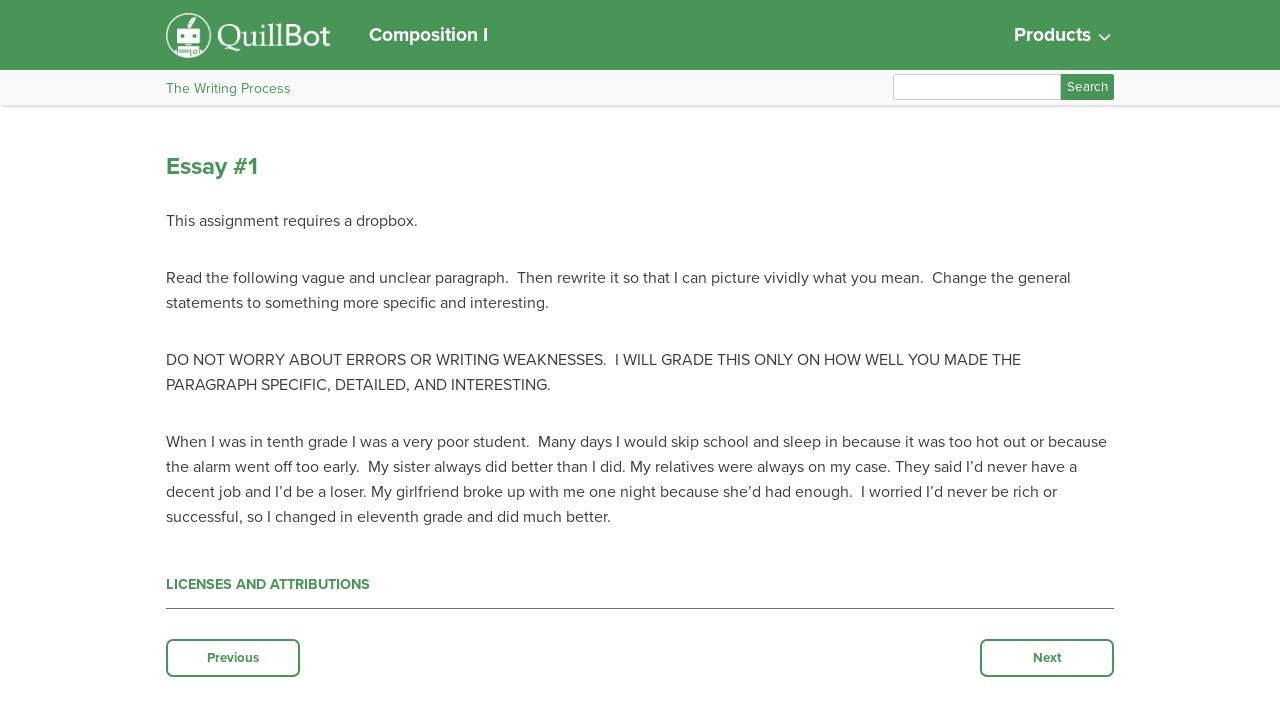

--- FILE ---
content_type: text/html; charset=UTF-8
request_url: https://quillbot.com/courses/english-composition-i-c/chapter/essay-1/
body_size: 7569
content:
<!DOCTYPE html>
<!-- paulirish.com/2008/conditional-stylesheets-vs-css-hacks-answer-neither/ -->
<!--[if lt IE 7 ]> <html dir="ltr" lang="en-US"
	prefix="og: https://ogp.me/ns#"  class="no-js ie6"> <![endif]-->
<!--[if IE 7 ]>    <html dir="ltr" lang="en-US"
	prefix="og: https://ogp.me/ns#"  class="no-js ie7"> <![endif]-->
<!--[if IE 8 ]>    <html dir="ltr" lang="en-US"
	prefix="og: https://ogp.me/ns#"  class="no-js ie8"> <![endif]-->
<!--[if IE 9 ]>    <html dir="ltr" lang="en-US"
	prefix="og: https://ogp.me/ns#"  class="no-js ie9"> <![endif]-->
<!--[if (gt IE 9)|!(IE)]> <html dir="ltr" lang="en-US"
	prefix="og: https://ogp.me/ns#"  class="no-js"> <![endif]-->
<!-- Le HTML5 shim, for IE6-8 support of HTML5 elements -->
<!--[if lt IE 9]>
	  <script src="https://html5shim.googlecode.com/svn/trunk/html5.js">
	  </script>
	<![endif]-->

<head>
	<style>
		@font-face {
			font-family: "icomoon";
			font-weight: bold;
			font-style: normal;
			src: url("https://quillbot.com/courses/english-composition-i-c/wp-content/themes/bombadil/assets/fonts/icomoon.ttf") format("truetype");
		}
	</style>

	<meta charset="UTF-8" />
	<meta http-equiv="x-ua-compatible" content="ie=edge">
	<meta name="viewport" content="width=device-width, initial-scale=1">

	<link rel="shortcut icon" href="https://quillbot.com/courses/english-composition-i-c/wp-content/themes/bombadil/favicon.png" />
	
	<link rel="profile" href="http://gmpg.org/xfn/11" />
	<link rel="pingback" href="https://quillbot.com/courses/english-composition-i-c/xmlrpc.php" />

	
		<!-- All in One SEO 4.2.0 -->
		<title>Composition I</title>
		<meta name="description" content="This assignment requires a dropbox. Read the following vague and unclear paragraph. Then rewrite it so that I can picture vividly what you mean. Change the general statements to something more specific and interesting. DO NOT WORRY ABOUT ERRORS OR WRITING WEAKNESSES. I WILL GRADE THIS ONLY ON HOW WELL YOU MADE THE PARAGRAPH SPECIFIC," />
		<meta name="robots" content="max-image-preview:large" />
		<link rel="canonical" href="https://quillbot.com/courses/english-composition-i-c/chapter/essay-1/" />
		<meta property="og:locale" content="en_US" />
		<meta property="og:site_name" content="Composition I - Simple Book Publishing" />
		<meta property="og:type" content="article" />
		<meta property="og:title" content="Composition I" />
		<meta property="og:description" content="This assignment requires a dropbox. Read the following vague and unclear paragraph. Then rewrite it so that I can picture vividly what you mean. Change the general statements to something more specific and interesting. DO NOT WORRY ABOUT ERRORS OR WRITING WEAKNESSES. I WILL GRADE THIS ONLY ON HOW WELL YOU MADE THE PARAGRAPH SPECIFIC," />
		<meta property="og:url" content="https://quillbot.com/courses/english-composition-i-c/chapter/essay-1/" />
		<meta property="article:published_time" content="2017-06-16T15:07:36+00:00" />
		<meta property="article:modified_time" content="2022-05-06T16:03:19+00:00" />
		<meta name="twitter:card" content="summary" />
		<meta name="twitter:title" content="Composition I" />
		<meta name="twitter:description" content="This assignment requires a dropbox. Read the following vague and unclear paragraph. Then rewrite it so that I can picture vividly what you mean. Change the general statements to something more specific and interesting. DO NOT WORRY ABOUT ERRORS OR WRITING WEAKNESSES. I WILL GRADE THIS ONLY ON HOW WELL YOU MADE THE PARAGRAPH SPECIFIC," />
		<script type="application/ld+json" class="aioseo-schema">
			{"@context":"https:\/\/schema.org","@graph":[{"@type":"WebSite","@id":"https:\/\/quillbot.com\/courses\/english-composition-i-c\/#website","url":"https:\/\/quillbot.com\/courses\/english-composition-i-c\/","name":"Composition I","description":"Simple Book Publishing","inLanguage":"en-US","publisher":{"@id":"https:\/\/quillbot.com\/courses\/english-composition-i-c\/#organization"}},{"@type":"Organization","@id":"https:\/\/quillbot.com\/courses\/english-composition-i-c\/#organization","name":"Composition I","url":"https:\/\/quillbot.com\/courses\/english-composition-i-c\/"},{"@type":"BreadcrumbList","@id":"https:\/\/quillbot.com\/courses\/english-composition-i-c\/chapter\/essay-1\/#breadcrumblist","itemListElement":[{"@type":"ListItem","@id":"https:\/\/quillbot.com\/courses\/english-composition-i-c\/#listItem","position":1,"item":{"@type":"WebPage","@id":"https:\/\/quillbot.com\/courses\/english-composition-i-c\/","name":"Home","description":"Simple Book Publishing","url":"https:\/\/quillbot.com\/courses\/english-composition-i-c\/"},"nextItem":"https:\/\/quillbot.com\/courses\/english-composition-i-c\/chapter\/essay-1\/#listItem"},{"@type":"ListItem","@id":"https:\/\/quillbot.com\/courses\/english-composition-i-c\/chapter\/essay-1\/#listItem","position":2,"item":{"@type":"WebPage","@id":"https:\/\/quillbot.com\/courses\/english-composition-i-c\/chapter\/essay-1\/","name":"Essay #1","description":"This assignment requires a dropbox. Read the following vague and unclear paragraph. Then rewrite it so that I can picture vividly what you mean. Change the general statements to something more specific and interesting. DO NOT WORRY ABOUT ERRORS OR WRITING WEAKNESSES. I WILL GRADE THIS ONLY ON HOW WELL YOU MADE THE PARAGRAPH SPECIFIC,","url":"https:\/\/quillbot.com\/courses\/english-composition-i-c\/chapter\/essay-1\/"},"previousItem":"https:\/\/quillbot.com\/courses\/english-composition-i-c\/#listItem"}]},{"@type":"Person","@id":"https:\/\/quillbot.com\/courses\/english-composition-i-c\/author\/admin\/#author","url":"https:\/\/quillbot.com\/courses\/english-composition-i-c\/author\/admin\/","name":"Suraj","image":{"@type":"ImageObject","@id":"https:\/\/quillbot.com\/courses\/english-composition-i-c\/chapter\/essay-1\/#authorImage","url":"https:\/\/secure.gravatar.com\/avatar\/87bd8f0f2a8ab39e4d786259594de87d?s=96&d=mm&r=g","width":96,"height":96,"caption":"Suraj"}},{"@type":"WebPage","@id":"https:\/\/quillbot.com\/courses\/english-composition-i-c\/chapter\/essay-1\/#webpage","url":"https:\/\/quillbot.com\/courses\/english-composition-i-c\/chapter\/essay-1\/","name":"Composition I","description":"This assignment requires a dropbox. Read the following vague and unclear paragraph. Then rewrite it so that I can picture vividly what you mean. Change the general statements to something more specific and interesting. DO NOT WORRY ABOUT ERRORS OR WRITING WEAKNESSES. I WILL GRADE THIS ONLY ON HOW WELL YOU MADE THE PARAGRAPH SPECIFIC,","inLanguage":"en-US","isPartOf":{"@id":"https:\/\/quillbot.com\/courses\/english-composition-i-c\/#website"},"breadcrumb":{"@id":"https:\/\/quillbot.com\/courses\/english-composition-i-c\/chapter\/essay-1\/#breadcrumblist"},"author":"https:\/\/quillbot.com\/courses\/english-composition-i-c\/author\/admin\/#author","creator":"https:\/\/quillbot.com\/courses\/english-composition-i-c\/author\/admin\/#author","datePublished":"2017-06-16T15:07:36+00:00","dateModified":"2022-05-06T16:03:19+00:00"}]}
		</script>
		<!-- All in One SEO -->

<link rel='dns-prefetch' href='//quillbot.com' />
<link rel='dns-prefetch' href='//use.typekit.net' />
<link rel='dns-prefetch' href='//cdnjs.cloudflare.com' />
<link rel='dns-prefetch' href='//fonts.googleapis.com' />
<link rel='dns-prefetch' href='//s.w.org' />
		<script type="text/javascript">
			window._wpemojiSettings = {"baseUrl":"https:\/\/s.w.org\/images\/core\/emoji\/11\/72x72\/","ext":".png","svgUrl":"https:\/\/s.w.org\/images\/core\/emoji\/11\/svg\/","svgExt":".svg","source":{"concatemoji":"https:\/\/quillbot.com\/courses\/english-composition-i-c\/wp-includes\/js\/wp-emoji-release.min.js?ver=4.9.8"}};
			!function(a,b,c){function d(a,b){var c=String.fromCharCode;l.clearRect(0,0,k.width,k.height),l.fillText(c.apply(this,a),0,0);var d=k.toDataURL();l.clearRect(0,0,k.width,k.height),l.fillText(c.apply(this,b),0,0);var e=k.toDataURL();return d===e}function e(a){var b;if(!l||!l.fillText)return!1;switch(l.textBaseline="top",l.font="600 32px Arial",a){case"flag":return!(b=d([55356,56826,55356,56819],[55356,56826,8203,55356,56819]))&&(b=d([55356,57332,56128,56423,56128,56418,56128,56421,56128,56430,56128,56423,56128,56447],[55356,57332,8203,56128,56423,8203,56128,56418,8203,56128,56421,8203,56128,56430,8203,56128,56423,8203,56128,56447]),!b);case"emoji":return b=d([55358,56760,9792,65039],[55358,56760,8203,9792,65039]),!b}return!1}function f(a){var c=b.createElement("script");c.src=a,c.defer=c.type="text/javascript",b.getElementsByTagName("head")[0].appendChild(c)}var g,h,i,j,k=b.createElement("canvas"),l=k.getContext&&k.getContext("2d");for(j=Array("flag","emoji"),c.supports={everything:!0,everythingExceptFlag:!0},i=0;i<j.length;i++)c.supports[j[i]]=e(j[i]),c.supports.everything=c.supports.everything&&c.supports[j[i]],"flag"!==j[i]&&(c.supports.everythingExceptFlag=c.supports.everythingExceptFlag&&c.supports[j[i]]);c.supports.everythingExceptFlag=c.supports.everythingExceptFlag&&!c.supports.flag,c.DOMReady=!1,c.readyCallback=function(){c.DOMReady=!0},c.supports.everything||(h=function(){c.readyCallback()},b.addEventListener?(b.addEventListener("DOMContentLoaded",h,!1),a.addEventListener("load",h,!1)):(a.attachEvent("onload",h),b.attachEvent("onreadystatechange",function(){"complete"===b.readyState&&c.readyCallback()})),g=c.source||{},g.concatemoji?f(g.concatemoji):g.wpemoji&&g.twemoji&&(f(g.twemoji),f(g.wpemoji)))}(window,document,window._wpemojiSettings);
		</script>
		<style type="text/css">
img.wp-smiley,
img.emoji {
	display: inline !important;
	border: none !important;
	box-shadow: none !important;
	height: 1em !important;
	width: 1em !important;
	margin: 0 .07em !important;
	vertical-align: -0.1em !important;
	background: none !important;
	padding: 0 !important;
}
</style>
<link rel='stylesheet' id='pressbooks/structure-css'  href='https://quillbot.com/courses/english-composition-i-c/wp-content/themes/pressbooks-book/dist/styles/structure.css?id=73555eac1f448b204588' type='text/css' media='screen, print' />
<link rel='stylesheet' id='pressbooks/webfonts-css'  href='https://fonts.googleapis.com/css?family=Oswald|Open+Sans+Condensed:300,300italic&#038;subset=latin,cyrillic,greek,cyrillic-ext,greek-ext' type='text/css' media='all' />
<link rel='stylesheet' id='pressbooks/theme-css'  href='https://quillbot.com/courses/english-composition-i-c/wp-content/uploads/sites/23/pressbooks/css/style.css?ver=1692771982' type='text/css' media='screen, print' />
<link rel='stylesheet' id='dashicons-css'  href='https://quillbot.com/courses/english-composition-i-c/wp-includes/css/dashicons.min.css?ver=4.9.8' type='text/css' media='all' />
<link rel='stylesheet' id='pressbooks/a11y-css'  href='https://quillbot.com/courses/english-composition-i-c/wp-content/themes/pressbooks-book/dist/styles/a11y.css?id=67ce4802af40e4fea4f2' type='text/css' media='screen' />
<script type='text/javascript' src='https://quillbot.com/courses/english-composition-i-c/wp-includes/js/jquery/jquery.js?ver=1.12.4'></script>
<script async type='text/javascript' src='https://quillbot.com/courses/english-composition-i-c/wp-includes/js/jquery/jquery-migrate.min.js?ver=1.4.1'></script>
<script type='text/javascript' src='https://quillbot.com/courses/english-composition-i-c/wp-content/themes/bombadil/assets/js/iframe-resizer.js?ver=4.9.8'></script>
<script type='text/javascript' src='//use.typekit.net/mje6fya.js?ver=1.0.0'></script>
<!--[if lt IE 9]>
<script type='text/javascript' src='https://cdnjs.cloudflare.com/ajax/libs/html5shiv/3.7.3/html5shiv.js?ver=3.7.3'></script>
<![endif]-->
<script async type='text/javascript' src='https://quillbot.com/courses/english-composition-i-c/wp-content/themes/pressbooks-book/dist/scripts/toc.js?id=41dec06e39b599e9d22d'></script>
<script async type='text/javascript' src='https://quillbot.com/courses/english-composition-i-c/wp-content/themes/pressbooks-book/dist/scripts/a11y.js?id=3faa829da7a4aa2b976a'></script>
<link rel='https://api.w.org/' href='https://quillbot.com/courses/english-composition-i-c/wp-json/' />
<link rel='prev' title='INSTRUCTIONS FOR WRITING LAB #1' href='https://quillbot.com/courses/english-composition-i-c/chapter/instructions-for-writing-lab-1/' />
<link rel='next' title='Narrative Module Overview' href='https://quillbot.com/courses/english-composition-i-c/chapter/narrative-module-overview/' />
<link rel='shortlink' href='https://quillbot.com/courses/english-composition-i-c/?p=176' />
<link rel="alternate" type="application/json+oembed" href="https://quillbot.com/courses/english-composition-i-c/wp-json/oembed/1.0/embed?url=https%3A%2F%2Fquillbot.com%2Fcourses%2Fenglish-composition-i-c%2Fchapter%2Fessay-1%2F" />
<link rel="alternate" type="text/xml+oembed" href="https://quillbot.com/courses/english-composition-i-c/wp-json/oembed/1.0/embed?url=https%3A%2F%2Fquillbot.com%2Fcourses%2Fenglish-composition-i-c%2Fchapter%2Fessay-1%2F&#038;format=xml" />
<!-- Google Analytics -->
<script>
(function(i,s,o,g,r,a,m){i['GoogleAnalyticsObject']=r;i[r]=i[r]||function(){(i[r].q=i[r].q||[]).push(arguments)},i[r].l=1*new Date();a=s.createElement(o),m=s.getElementsByTagName(o)[0];a.async=1;a.src=g;m.parentNode.insertBefore(a,m)})(window,document,'script','https://www.google-analytics.com/analytics.js','ga');
ga('create', 'UA-108482885-5', 'auto');
ga('send', 'pageview');
</script>
<!-- End Google Analytics --><meta itemprop='author' content='Professor Emeritus Faye Eichholzer and Lumen Learning' id='author'>
<meta itemprop='contributor' content='' id='contributor'>
<meta itemprop='copyrightHolder' content='Lumen Learning' id='copyrightHolder'>
<meta itemprop='copyrightYear' content='2014' id='copyrightYear'>
<meta itemprop='description' content='Composition I focuses on principles of writing, critical reading and essay composition using rhetorical styles common in college-level writing (narrative, example/illustration, compare/contrast, cause-and-effect, argument).' id='description'>
<meta itemprop='editor' content='' id='editor'>
<meta itemprop='image' content='https://quillbot.com/courses/principles-of-english-language-arts/wp-content/uploads/sites/23/2022/05/red_coat_SMALLER.jpg' id='image'>
<meta itemprop='inLanguage' content='en' id='inLanguage'>
<meta itemprop='publisher' content='Professor Emeritus Faye Eichholzer' id='publisher'>
<meta itemprop='isBasedOn' content='https://courses.lumenlearning.com/englishcomp1-91' id='isBasedOn'>
<script>try{Typekit.load();}catch(e){}</script><style type="text/css">
/* <![CDATA[ */
img.latex { vertical-align: middle; border: none; background: none; }
/* ]]> */
</style>

</head>

<body class="chapter-template-default single single-chapter postid-176" id="compositioni">

	
	<!-- table of contents -->
	
			<div class="nav-container">

				<!-- skip to content -->
				<div class="skip-to-content">
					<a href="#content">Skip to main content</a>
				</div>

									<!-- nav bar -->
					<nav role="navigation"  style="background-color: #077FAB">
						<!-- logo / branding -->
						<div class="book-title-wrapper">
							<div class="bombadil-logo"><a href="https://quillbot.com/courses/"><img src="https://quillbot.com/courses/english-composition-i-c/wp-content/themes/bombadil/assets/images/Quillbot.png" alt="Quillbot" /></a></div>
							<!-- Book Title -->
							<h1 class="book-title">
																	<a href="https://quillbot.com/courses/english-composition-i-c/" title="Composition I" rel="home">Composition I</a>
															</h1>

							<li class="quillbot-dropdown" style="margin-left:auto;">
								<span>
									<div class="dropbtn">
										Products
										<span class="icon-chevron-down" aria-hidden="true"></span>
									</div>
								</span>
								<div class="dropdown-content-wrapper">
									<div class="dropdown-content">
										<a href="https://quillbot.com/paraphrasing-tool?utm_source=quillbot_courses&utm_medium=direct" target="_blank">Paraphrasing Tool</a>
										<a href="https://quillbot.com/ai-humanizer?utm_source=quillbot_courses&utm_medium=direct" target="_blank">AI Humanizer</a>
										<a href="https://quillbot.com/grammar-check?utm_source=quillbot_courses&utm_medium=direct" target="_blank">Grammar Checker</a>
										<a href="https://quillbot.com/plagiarism-checker?utm_source=quillbot_courses&utm_medium=direct" target="_blank">Plagiarism Checker</a>
										<a href="https://quillbot.com/ai-content-detector?utm_source=quillbot_courses&utm_medium=direct" target="_blank">AI Detector</a>
										<a href="https://quillbot.com/translate?utm_source=quillbot_courses&utm_medium=direct" target="_blank">Translate</a>
										<a href="https://quillbot.com/flow?utm_source=quillbot_courses&utm_medium=direct" target="_blank">QuillBot Flow</a>
										<a href="https://quillbot.com/summarize?utm_source=quillbot_courses&utm_medium=direct" target="_blank">Summarizer</a>
										<a href="https://quillbot.com/citation-generator?utm_source=quillbot_courses&utm_medium=direct" target="_blank">Citation Generator</a>
										<a href="https://quillbot.com/word-counter?utm_source=quillbot_courses&utm_medium=direct" target="_blank">Word Counter</a>
										<a href="https://quillbot.com/ai-chat?utm_source=quillbot_courses&utm_medium=direct" target="_blank">AI Chat</a>
									</div>
								</div>
							</li>
						</div>
						<h1 class="book-title-sm">
															<a href="https://quillbot.com/courses/english-composition-i-c/" title="Composition I" rel="home">Composition I</a>
													</h1>
					</nav>

											<div class="sub-nav">
							<div class="sub-nav-wrapper">
								<!-- page title -->
																	<div class="author-wrap">
										<h3>The Writing Process</h3>
									</div> <!-- end .author-name -->
								
								<!-- search bar -->
								<form role="search" method="get" id="searchform" class="searchform" action="https://quillbot.com/courses/english-composition-i-c/">
				<div>
					<label class="screen-reader-text" for="s">Search for:</label>
					<input type="text" value="" name="s" id="s" />
					<input type="submit" id="searchsubmit" value="Search" />
				</div>
			</form>							</div>
						</div><!-- end sub-nav -->
					
							</div> <!-- end .nav-container -->

			<div class="wrapper">
				<!-- for sitting footer at the bottom of the page -->
				<div id="wrap">
					<div id="content" role="main">

					
				<h2 class="entry-title">Essay #1</h2>

				<div id="post-176" class="standard post-176 chapter type-chapter status-publish hentry">

					<div class="entry-content">
											
					<p>This assignment requires a dropbox.</p>
<p>Read the following vague and unclear paragraph.  Then rewrite it so that I can picture vividly what you mean.  Change the general statements to something more specific and interesting.</p>
<p>DO NOT WORRY ABOUT ERRORS OR WRITING WEAKNESSES.  I WILL GRADE THIS ONLY ON HOW WELL YOU MADE THE PARAGRAPH SPECIFIC, DETAILED, AND INTERESTING.</p>
<p>When I was in tenth grade I was a very poor student.  Many days I would skip school and sleep in because it was too hot out or because the alarm went off too early.  My sister always did better than I did. My relatives were always on my case. They said I&#8217;d never have a decent job and I&#8217;d be a loser. My girlfriend broke up with me one night because she&#8217;d had enough.  I worried I&#8217;d never be rich or successful, so I changed in eleventh grade and did much better.</p>

					</div><!-- .entry-content -->
				</div><!-- #post-## -->

                  <!-- CITATIONS AND ATTRIBUTIONS -->
          <section class="citations-section" role="contentinfo">
            <div class="post-citations sidebar">
              <div role="button" aria-pressed="false" id="citation-header-176" class="collapsed license-attribution-dropdown">Licenses and Attributions</div>
              <div id="citation-list-176" style="display:none;">
                <div class="licensing"><div class="license-attribution-dropdown-subheading">CC licensed content, Original</div><ul class="citation-list"><li>Essay #1. <strong>Authored by</strong>: Faye Eichholzer. <strong>Provided by</strong>: Herkimer College. <strong>Retrieved from</strong>: http://NA. <strong>Project</strong>: ATD Course. <strong>License</strong>: <em><a target="_blank" rel="license" href="https://creativecommons.org/licenses/by/4.0/">CC BY: Attribution</a></em></li></ul></div>              </div>
            </div>
          </section>
        

									<!-- edit page button -->
									
				<!-- page nav buttons -->
				<nav class="bottom-nav-buttons" role="navigation">
							<a class="post-nav-button" id="prev" href="https://quillbot.com/courses/english-composition-i-c/chapter/instructions-for-writing-lab-1/">
					Previous				</a>
			
							<a class="post-nav-button" id="next" href="https://quillbot.com/courses/english-composition-i-c/chapter/narrative-module-overview/">
					Next				</a>
					</nav>
			</div><!-- #content -->

			   <!-- This does nothing and exists only to block sidebar.php of the Luther theme from rendering. -->
   </div><!-- #wrap -->
   <div class="push"></div>
   </div><!-- .wrapper for sitting footer at the bottom of the page -->
<footer class="content-info">
   <div class="footer">
      <div class="m-footer__content">
         <div class="footer-inner-wrapper">
            <div class="footer-links-wrapper">

               <div class="footer-menu-wrapper">
                  <div class="quillbot-footer-menu">
							<h6 class="footer-title">Writing Tools</h6><a target="_blank" rel="noopener noreferrer" href="https://quillbot.com/paraphrasing-tool?utm_medium=direct&utm_source=quillbot_courses">Paraphraser</a><a target="_blank" rel="noopener noreferrer" href="https://quillbot.com/ai-humanizer?utm_medium=direct&utm_source=quillbot_courses">AI Humanizer</a><a target="_blank" rel="noopener noreferrer" href="https://quillbot.com/rewording-tool?utm_medium=direct&utm_source=quillbot_courses">Rewording Tool</a><a target="_blank" rel="noopener noreferrer" href="https://quillbot.com/paragraph-rewriter?utm_medium=direct&utm_source=quillbot_courses">Paragraph Rewriter</a><a target="_blank" rel="noopener noreferrer" href="https://quillbot.com/sentence-rewriter?utm_medium=direct&utm_source=quillbot_courses">Sentence Rewriter</a><a target="_blank" rel="noopener noreferrer" href="https://quillbot.com/summarize?utm_medium=direct&utm_source=quillbot_courses">Summarizer</a><a target="_blank" rel="noopener noreferrer" href="https://quillbot.com/flow?utm_medium=direct&utm_source=quillbot_courses">QuillBot Flow</a><a target="_blank" rel="noopener noreferrer" href="https://quillbot.com/word-counter?utm_medium=direct&utm_source=quillbot_courses">Word Counter</a><a target="_blank" rel="noopener noreferrer" href="https://quillbot.com/character-counter?utm_medium=direct&utm_source=quillbot_courses">Character Counter</a><a target="_blank" rel="noopener noreferrer" href="https://quillbot.com/translate?referrer=footer&utm_medium=direct&utm_source=quillbot_courses">Translate</a><a target="_blank" rel="noopener noreferrer" href="https://quillbot.com/notepad?referrer=footer&utm_medium=direct&utm_source=quillbot_courses">Online Notepad</a><a target="_blank" rel="noopener noreferrer" href="https://quillbot.com/ai-chat?referrer=footer&utm_medium=direct&utm_source=quillbot_courses">AI Chat</a></div><div class="quillbot-footer-menu">
							<h6 class="footer-title">Language Correction</h6><a target="_blank" rel="noopener noreferrer" href="https://quillbot.com/grammar-check?utm_medium=direct&utm_source=quillbot_courses">Grammar Checker</a><a target="_blank" rel="noopener noreferrer" href="https://quillbot.com/online-proofreader?utm_medium=direct&utm_source=quillbot_courses">Proofreader</a><a target="_blank" rel="noopener noreferrer" href="https://quillbot.com/spell-checker?utm_medium=direct&utm_source=quillbot_courses">Spell Checker</a><a target="_blank" rel="noopener noreferrer" href="https://quillbot.com/punctuation-checker?utm_medium=direct&utm_source=quillbot_courses">Punctuation Checker</a><a target="_blank" rel="noopener noreferrer" href="https://quillbot.com/essay-checker?utm_medium=direct&utm_source=quillbot_courses">Essay Checker</a></div><div class="quillbot-footer-menu">
							<h6 class="footer-title">Citing and Originality</h6><a target="_blank" rel="noopener noreferrer" href="https://quillbot.com/ai-content-detector?referrer=footer&utm_medium=direct&utm_source=quillbot_courses">AI Detector</a><a target="_blank" rel="noopener noreferrer" href="https://quillbot.com/plagiarism-checker?utm_medium=direct&utm_source=quillbot_courses">Plagiarism Checker</a><a target="_blank" rel="noopener noreferrer" href="https://quillbot.com/citation-generator?utm_medium=direct&utm_source=quillbot_courses">Citation Generator</a><a target="_blank" rel="noopener noreferrer" href="https://quillbot.com/citation-generator/apa?utm_medium=direct&utm_source=quillbot_courses">APA Citation Generator</a><a target="_blank" rel="noopener noreferrer" href="https://quillbot.com/citation-generator/mla?utm_medium=direct&utm_source=quillbot_courses">MLA Citation Generator</a></div><div class="quillbot-footer-menu">
							<h6 class="footer-title">Company</h6><a target="_blank" rel="noopener noreferrer" href="https://quillbot.com/about?utm_medium=direct&utm_source=quillbot_courses">Team</a><a target="_blank" rel="noopener noreferrer" href="https://quillbot.com/careers?utm_medium=direct&utm_source=quillbot_courses">Careers</a><a target="_blank" rel="noopener noreferrer" href="https://help.quillbot.com/hc/en-us?utm_medium=direct&utm_source=quillbot_courses">Help Center</a><a target="_blank" rel="noopener noreferrer" href="https://quillbot.com/contact?utm_medium=direct&utm_source=quillbot_courses">Contact Us</a><a target="_blank" rel="noopener noreferrer" href="https://discord.gg/4nAm4ZDmEG?utm_medium=direct&utm_source=quillbot_courses">Join Us on Discord</a></div><div class="quillbot-footer-menu">
							<h6 class="footer-title">Extensions</h6><a target="_blank" rel="noopener noreferrer" href="https://chrome.google.com/webstore/detail/quillbot-ai-grammar-and-w/iidnbdjijdkbmajdffnidomddglmieko?hl=en-US&utm_source=quillbot_courses&utm_medium=direct&utm_campaign=quillbot_courses">QuillBot for Chrome</a><a target="_blank" rel="noopener noreferrer" href="https://quillbot.com/word?utm_medium=direct&utm_source=quillbot_courses">QuillBot for Word</a></div><div class="quillbot-footer-menu">
							<h6 class="footer-title">Resources</h6><a target="_blank" rel="noopener noreferrer" href="https://quillbot.com/student-resources?utm_medium=direct&utm_source=quillbot_courses">Products & Tutorials</a><a target="_blank" rel="noopener noreferrer" href="https://quillbot.com/ai-writing-tools?utm_medium=direct&utm_source=quillbot_courses">AI Writing Tools</a><a target="_blank" rel="noopener noreferrer" href="https://quillbot.com/courses/?utm_medium=direct&utm_source=quillbot_courses">Educational Courses</a><a target="_blank" rel="noopener noreferrer" href="https://quillbot.com/tools?utm_medium=direct&utm_source=quillbot_courses">AI Tools</a><a target="_blank" rel="noopener noreferrer" href="https://quillbot.com/pdf-tools?utm_medium=direct&utm_source=quillbot_courses">PDF Tools</a></div><div class="quillbot-footer-menu">
							<h6 class="footer-title">Knowledge Base</h6><a target="_blank" rel="noopener noreferrer" href="https://quillbot.com/guides/paraphrasing?utm_medium=direct&utm_source=quillbot_courses">Paraphrasing Guide</a><a target="_blank" rel="noopener noreferrer" href="https://quillbot.com/guides/ai-writing-assistant?utm_medium=direct&utm_source=quillbot_courses">AI Writing Assistant</a><a target="_blank" rel="noopener noreferrer" href="https://quillbot.com/blog/?utm_medium=direct&utm_source=quillbot_courses">QuillBot Blog</a></div><div class="quillbot-footer-menu">
							<h6 class="footer-title">Services</h6><a target="_blank" rel="noopener noreferrer" href="https://quillbot.com/premium?referrer=footer&utm_medium=direct&utm_source=quillbot_courses">Premium</a><a target="_blank" rel="noopener noreferrer" href="https://quillbot.com/upgrade/teams?referrer=footer&utm_medium=direct&utm_source=quillbot_courses">Team Plan</a><a target="_blank" rel="noopener noreferrer" href="https://quillbot.com/affiliates?utm_medium=direct&utm_source=quillbot_courses">Affiliate</a><a target="_blank" rel="noopener noreferrer" href="https://quillbot.com/contact?utm_medium=direct&utm_source=quillbot_courses">Request a Demo</a></div>               </div>
               <div class="footer-social-wrapper">
                  <a href="https://www.linkedin.com/company/quillbot/" target="_blank" rel="noopener noreferrer">
                     <img alt="Linkedin" width="24" height="24" src="https://quillbot.com/courses/english-composition-i-c/wp-content/themes/bombadil/assets/images/icon_linkedin.svg">
                  </a>
                  <a href="https://www.facebook.com/thequillbot/" target="_blank" rel="noopener noreferrer">
                     <img alt="facebook" width="24" height="24" src="https://quillbot.com/courses/english-composition-i-c/wp-content/themes/bombadil/assets/images/icon_facebook.svg">
                  </a>
                  <a href="https://twitter.com/thequillbot" target="_blank" rel="noopener noreferrer">
                     <img alt="twitter" width="24" height="24" src="https://quillbot.com/courses/english-composition-i-c/wp-content/themes/bombadil/assets/images/icon_twitterx.svg">
                  </a>
                  <a href="https://www.instagram.com/thequillbot/" target="_blank" rel="noopener noreferrer">
                     <img alt="instagram" width="24" height="24" src="https://quillbot.com/courses/english-composition-i-c/wp-content/themes/bombadil/assets/images/icon_insta.svg">
                  </a>
                  <a href="https://www.youtube.com/@QuillBot" target="_blank" rel="noopener noreferrer">
                     <img alt="youtube" width="24" height="24" src="https://quillbot.com/courses/english-composition-i-c/wp-content/themes/bombadil/assets/images/icon_youtube.svg">
                  </a>
               </div>
            </div>
         </div>
      </div>
   </div>
</footer>
<!-- #footer -->
<script type='text/javascript' src='https://quillbot.com/courses/english-composition-i-c/wp-content/themes/bombadil/assets/js/audio-behavior.js?ver=4.9.8'></script>
<script type='text/javascript' src='https://quillbot.com/courses/english-composition-i-c/wp-content/themes/bombadil/assets/js/hide-answer.js?ver=4.9.8'></script>
<script type='text/javascript' src='https://quillbot.com/courses/english-composition-i-c/wp-content/themes/bombadil/assets/js/lti-buttons.js?ver=4.9.8'></script>
<script async type='text/javascript' src='https://quillbot.com/courses/english-composition-i-c/wp-content/themes/pressbooks-book/dist/scripts/keyboard-nav.js?id=5530f96084c639f108ac'></script>
<script type='text/javascript' src='https://quillbot.com/courses/english-composition-i-c/wp-includes/js/wp-embed.min.js?ver=4.9.8'></script>
<script type='text/javascript'>
/* <![CDATA[ */
var thePost = {"id":"176"};
/* ]]> */
</script>
<script type='text/javascript' src='https://quillbot.com/courses/english-composition-i-c/wp-content/themes/bombadil/assets/js/attributions.js?ver=4.9.8'></script>
<script>if (typeof sendIframeResize === "function") { sendIframeResize(); }</script><script defer src="https://static.cloudflareinsights.com/beacon.min.js/vcd15cbe7772f49c399c6a5babf22c1241717689176015" integrity="sha512-ZpsOmlRQV6y907TI0dKBHq9Md29nnaEIPlkf84rnaERnq6zvWvPUqr2ft8M1aS28oN72PdrCzSjY4U6VaAw1EQ==" data-cf-beacon='{"rayId":"9bdfb8ccac481de6","version":"2025.9.1","serverTiming":{"name":{"cfExtPri":true,"cfEdge":true,"cfOrigin":true,"cfL4":true,"cfSpeedBrain":true,"cfCacheStatus":true}},"token":"ae266175aaa44228b208d6f0803607a4","b":1}' crossorigin="anonymous"></script>
</body>

</html>


<style>
   .content-info .footer {
      background: 0px 0px;
      border-top: 1px solid rgb(221, 221, 221);
   }

   .content-info .footer .m-footer__content {
      max-width: none;
      padding: 40px 7% 25px;
      margin: auto;
      text-align: left;
      color: rgb(0, 0, 0);
   }

   .content-info .footer .m-footer__content .footer-links-wrapper {
      display: flex;
      gap: 60px
   }

   .content-info .footer .m-footer__content .footer-links-wrapper .footer-menu-wrapper {
      flex: 1 1 auto;
      display: flex;
      flex-wrap: wrap;
      gap: 60px
   }

   .content-info .footer .m-footer__content .footer-links-wrapper .footer-menu-wrapper .quillbot-footer-menu {
      display: flex;
      flex-direction: column;
   }

   .content-info .footer .m-footer__content .footer-links-wrapper .footer-menu-wrapper .quillbot-footer-menu .footer-title {
      font-size: 14px;
      margin-bottom: 13px;
      margin-top: 0px;
      font-weight: 700;
      color: #499557;
      font-style: normal;
   }

   .content-info .footer .m-footer__content .footer-links-wrapper .footer-menu-wrapper .quillbot-footer-menu a {
      display: block;
      margin-bottom: 14px;
      font-size: 15px;
      color: black;
      font-weight: 400;
   }

   .content-info .footer .m-footer__content .footer-links-wrapper .footer-menu-wrapper .quillbot-footer-menu a:hover {
      color: rgb(0, 0, 0);
      text-decoration: underline;
   }

   .content-info .footer .m-footer__content .footer-links-wrapper .footer-social-wrapper {
      display: flex;
      gap: 5px;
      text-align: right;
   }

   .content-info .footer .m-footer__content .footer-links-wrapper .footer-social-wrapper a {
      color: black;
      margin-right : 15px;
   }

   .content-info .footer .m-footer__content .footer-links-wrapper .footer-social-wrapper a:last-child {
      margin-right: 0px;
      color: black;
   }

   .content-info .footer .m-footer__content .footer-links-wrapper .footer-social-wrapper img {
      width: 30px;
   }

   .content-info .footer .lumen-footer-logo {
      display: block;
      margin: 0px auto;
   }

   @media (max-width: 767px) {
      .footer-links-wrapper {
         flex-direction: column;
      }

      .footer-menu-wrapper {
         flex-wrap: wrap;
      }

      .content-info .footer .m-footer__content .footer-links-wrapper .footer-social-wrapper {
         text-align: left;
      }

      .quillbot-footer-menu {
         padding-bottom: 32px;
      }
   }
</style>

--- FILE ---
content_type: text/css
request_url: https://quillbot.com/courses/english-composition-i-c/wp-content/uploads/sites/23/pressbooks/css/style.css?ver=1692771982
body_size: 8683
content:
a {
  color: initial; }

body, .entry-content {
  color: #373d3f; }

blockquote {
  color: #373d3f; }

h1 {
  color: #373d3f; }

h2 {
  color: #373d3f; }

h3 {
  color: #373d3f; }

h4 {
  color: #373d3f; }

h5 {
  color: #373d3f; }

h6 {
  color: #373d3f; }

table {
  color: #373d3f; }

table p {
  color: #373d3f; }

p.wp-caption-text {
  color: #373d3f; }

.index .ugc, .index .ugc p {
  color: #373d3f; }

#half-title-page > h1.title {
  color: #373d3f; }

#title-page > .title {
  color: #373d3f; }

#title-page > .subtitle {
  color: #373d3f; }

#title-page > .author {
  color: #373d3f; }

#title-page > .publisher {
  color: #373d3f; }

#title-page > .publisher-city {
  color: #373d3f; }

h1.front-matter-title {
  color: #373d3f; }

#copyright-page .ugc p {
  color: #373d3f; }

.dedication p {
  color: #373d3f; }

.epigraph p {
  color: #373d3f; }

h3.part-number {
  color: #373d3f; }

h1.part-title {
  color: #373d3f; }

.chapter-number, .entry-title span {
  color: #373d3f;
  border-bottom-color: #373d3f; }

h2.chapter-title {
  color: #373d3f; }

h2.chapter-subtitle {
  color: #373d3f; }

h2.chapter-author {
  color: #373d3f; }

.aphorism {
  color: #373d3f; }

h1.back-matter-title {
  color: #373d3f; }

.firstcharacter, .first-character {
  color: #373d3f; }

.pullquote, .pullquote-left, .pullquote-right, .pullquote-outside, .pullquote-inside {
  color: #373d3f; }

div.sidebar {
  background-color: #eee; }

div.textbox, div.learning-objectives, div.bcc-highlight, div.key-takeaways, div.bcc-success, div.exercises, div.bcc-info, div.examples, div.bcc-warning, div.tryit, div.bcc-box {
  background-color: initial;
  border-color: #373d3f; }

.textbox.shaded, .bcc-box.shaded {
  background-color: #eee; }

.shaded {
  background-color: #eee; }

.blockquote, blockquote {
  margin: 1em 1em 1em 1em;
  font-family: "proxima-nova", sans-serif;
  font-size: 0.9em;
  font-style: normal;
  font-weight: normal;
  line-height: 1.2em;
  text-align: justify; }

body {
  font-family: "proxima-nova", sans-serif;
  font-size: 14pt;
  font-style: normal;
  font-weight: normal;
  line-height: 1.8em;
  word-wrap: break-word;
  overflow-wrap: break-word; }

h1, h2, h3, h4, h5, h6 {
  margin-top: 1.5em;
  margin-bottom: 1em;
  hyphens: none;
  line-height: 1.5em;
  page-break-after: avoid; }

h1 {
  font-family: "proxima-nova", sans-serif;
  font-size: 1em;
  font-style: normal;
  font-weight: bold;
  text-align: center;
  text-transform: uppercase; }

h2 {
  font-family: "proxima-nova", sans-serif;
  font-size: 1em;
  font-style: normal;
  font-weight: normal;
  text-align: center;
  text-transform: uppercase; }

h3 {
  font-family: "proxima-nova", sans-serif;
  font-size: 1em;
  font-style: normal;
  font-weight: bold;
  text-align: center;
  text-transform: none; }

h4 {
  font-family: "proxima-nova", sans-serif;
  font-size: 1em;
  font-style: normal;
  font-weight: bold;
  text-align: center;
  text-transform: none; }

h5 {
  font-family: "proxima-nova", sans-serif;
  font-size: 1em;
  font-style: italic;
  font-weight: normal;
  text-align: left;
  text-transform: none; }

h6 {
  font-family: "proxima-nova", sans-serif;
  font-size: 1em;
  font-style: normal;
  font-weight: normal;
  text-align: left;
  text-transform: none; }

a {
  text-decoration: none; }

ol {
  margin-top: 1em;
  margin-bottom: 1em;
  margin-left: 0; }

ul {
  margin-top: 1em;
  margin-bottom: 1em;
  margin-left: 0; }

li + li {
  margin-top: 0.5em; }

ol.upper-alpha {
  list-style-type: upper-alpha; }

ol.lower-alpha {
  list-style-type: lower-alpha; }

ol.upper-roman {
  list-style-type: upper-roman; }

ol.lower-roman {
  list-style-type: lower-roman; }

ol.harvard {
  list-style-type: upper-roman; }

ol.harvard ol {
  list-style-type: upper-alpha; }

ol.harvard ol ol {
  list-style-type: decimal; }

ol.harvard ol ol ol {
  list-style-type: none;
  counter-reset: level-4; }
  ol.harvard ol ol ol li::before {
    content: counter(level-4,lower-alpha) ') ';
    counter-increment: level-4; }

ol.harvard ol ol ol ol {
  list-style-type: none;
  counter-reset: level-5; }
  ol.harvard ol ol ol ol li::before {
    content: '(' counter(level-5,decimal) ') ';
    counter-increment: level-5; }

ol.harvard ol ol ol ol ol {
  list-style-type: none;
  counter-reset: level-6; }
  ol.harvard ol ol ol ol ol li::before {
    content: '(' counter(level-6,lower-alpha) ') ';
    counter-increment: level-6; }

ol.harvard ol ol ol ol ol ol {
  list-style-type: none;
  counter-reset: level-7; }
  ol.harvard ol ol ol ol ol ol li::before {
    content: counter(level-7,lower-roman) ') ';
    counter-increment: level-7; }

ol.harvard ol ol ol ol ol ol ol {
  list-style-type: none;
  counter-reset: level-8; }
  ol.harvard ol ol ol ol ol ol ol li::before {
    content: '(' counter(level-8,decimal) ') ';
    counter-increment: level-8; }

ol.harvard ol ol ol ol ol ol ol ol {
  list-style-type: none;
  counter-reset: level-9; }
  ol.harvard ol ol ol ol ol ol ol ol li::before {
    content: '(' counter(level-9,lower-alpha) ') ';
    counter-increment: level-9; }

ol.legal, ol.legal ol {
  list-style-type: none;
  counter-reset: legal-list; }
  ol.legal li::before, ol.legal ol li::before {
    width: 1em;
    content: counters(legal-list, '.') '. ';
    counter-increment: legal-list; }

dl dt {
  display: block;
  margin: 0 0 0 0;
  font-style: normal;
  font-weight: bold; }
  dl dd {
    margin: 0 0 0 0;
    font-style: italic;
    font-weight: normal; }

cite {
  font-size: 0.9em;
  font-style: normal;
  font-weight: normal;
  text-transform: uppercase;
  font-variant: small-caps; }

code, pre {
  font-family: monospace; }

sup, sub {
  font-size: 0.8em;
  line-height: 0.5em; }

p {
  margin-bottom: 0;
  text-align: initial;
  widows: 2;
  orphans: 1; }

p + p, .indent {
  margin-top: 1em;
  text-indent: 0; }

.no-indent {
  margin-top: 1em;
  text-indent: 0; }

body, p {
  hyphens: auto;
  hyphenate-before: 3;
  hyphenate-after: 3;
  hyphenate-lines: 2; }

#copyright-page p, .dedication p, .epigraph p {
  hyphens: none; }

.wp-caption.alignleft + p, .wp-nocaption.alignleft + p, .wp-caption.alignright + p, .wp-nocaption.alignright + p, .float-top + p, .float-bottom + p, .pullquote + p, .pullquote-right + p, .pullquote-left + p, .pullquote-outside + p, .sidebar + p {
  margin-top: 1em;
  text-indent: 0; }

.hanging-indent {
  padding-left: 1em;
  text-indent: -1em; }

table {
  display: table;
  max-width: 100%;
  margin-top: 1.5em;
  margin-bottom: 1.5em;
  overflow-x: scroll;
  font-family: "proxima-nova", sans-serif;
  font-size: 0.8em;
  hyphens: none;
  line-height: 1.1em;
  text-align: left;
  border-collapse: collapse;
  border-top: 1px solid;
  border-bottom: 1px solid;
  border-top-color: #373d3f;
  border-bottom-color: #373d3f; }
  table p {
    text-align: left; }
  table caption {
    margin-bottom: 0.5em;
    font-weight: bold;
    line-height: 1.1em; }

table, tr, th {
  page-break-inside: avoid; }

th {
  padding: 0.45em 0.45em 0.45em 0.45em;
  line-height: 1.1em;
  text-align: left;
  vertical-align: middle; }

td {
  padding: 0.45em 0.45em 0.45em 0.45em;
  line-height: 1.1em;
  text-align: left;
  vertical-align: middle; }

.lines tr {
  border-top: 1px solid;
  border-bottom: 1px solid;
  border-top-color: #373d3f;
  border-bottom-color: #373d3f; }

.no-lines tr, .no-lines td {
  border-top: 0;
  border-bottom: 0; }

.shaded {
  background-color: #eee; }

.border {
  border: 1px solid;
  border-color: #373d3f; }

.no-border, .no-border tbody, .no-border th, .no-border tr, .no-border td, .no-border tfoot, .no-border thead {
  border-top: 0;
  border-right: 0;
  border-bottom: 0;
  border-left: 0; }

* {
  font-family: "proxima-nova", sans-serif;
  -webkit-font-smoothing: subpixel-antialiased; }

body {
  background-color: #fff;
  background-image: none;
  font-size: 1em;
  line-height: 1.5em; }

h1, h2, h3, h4, h5, h6 {
  text-align: left;
  text-transform: none; }

h1 {
  font-size: 1.5em;
  text-transform: capitalize;
  color: #1d1d1d; }

h2 {
  color: #499557 !important;
  font-size: 1.15em;
  font-weight: 600; }

h3 {
  color: #499557 !important;
  font-weight: 600; }

h4 {
  color: #499557 !important;
  font-size: 0.9em;
  font-weight: 600; }

h5 {
  color: #499557 !important;
  font-size: 0.7em; }

h6 {
  color: #499557 !important;
  font-size: 0.6em;
  font-style: italic; }

p + p {
  text-indent: 0; }

p {
  font-size: 1rem;
  font-weight: normal;
  hyphens: none;
  line-height: 1.6;
  margin-bottom: 2rem;
  overflow-wrap: normal;
  text-rendering: optimizeLegibility;
  word-wrap: normal; }

dl dt {
  float: none;
  margin-right: 0;
  margin-bottom: 0.3rem;
  font-weight: bold; }

dl dd {
  font-style: normal;
  margin-bottom: 0.3rem;
  margin-left: 2em; }

figure {
  margin-bottom: 30px; }
  figure img {
    width: 100%; }

sub {
  font-size: smaller;
  vertical-align: sub; }

sup {
  font-size: smaller;
  vertical-align: super; }

textarea {
  border-color: #ccc;
  box-shadow: inset 0 1px 2px rgba(0, 0, 0, 0.1);
  font-size: 100%;
  height: auto;
  padding: 0.5rem;
  width: 100%; }

iframe {
  margin-top: 12px;
  max-width: 100%;
  overflow: hidden; }

.twocolumn {
  margin-top: 1em;
  margin-bottom: 1em;
  font-size: 0.85em;
  line-height: 1.2em;
  text-align: initial;
  column-gap: 1.5em;
  column-count: 2;
  column-fill: balance; }
  .twocolumn p, .twocolumn p + p {
    margin-top: 1em;
    line-height: 1.2em;
    text-align: initial;
    text-indent: 0; }

.threecolumn {
  margin-top: 1em;
  margin-bottom: 1em;
  font-size: 0.8em;
  line-height: 1.2em;
  column-gap: 1em;
  column-count: 3;
  column-fill: balance; }
  .threecolumn p, .threecolumn p + p {
    margin-top: 1em;
    line-height: 1.2em;
    text-align: left;
    text-indent: 0; }

.first-character, .firstcharacter {
  font-family: "proxima-nova", sans-serif;
  font-size: 300%;
  font-style: normal;
  font-weight: bold;
  line-height: 0.7em; }

.clear {
  clear: both; }

.fn-p, .fn_p {
  display: block;
  text-indent: 0; }

.fn-blockquote, .fn_blockquote {
  display: block;
  margin-top: 0.5em;
  margin-bottom: 0.5em;
  margin-left: 1.5em;
  font-size: 0.95em; }

.endnotes {
  margin-left: 1.5em;
  line-height: 1.1em; }
  .endnotes h3 {
    padding-bottom: 1em;
    margin-bottom: 1em;
    margin-left: -1.5em; }
  .endnotes hr {
    margin-top: 2em;
    border: 0; }
  .endnotes ol {
    margin-top: 0.4em;
    margin-left: 0;
    font-size: 0.85em;
    list-style-position: outside; }
  .endnotes li {
    padding-left: 0;
    margin-top: 0.4em;
    text-indent: 0; }
  .endnotes p + p {
    text-indent: 0; }

.no-hyphens {
  hyphens: none; }

.nowrap {
  white-space: nowrap; }

.display-none {
  display: none; }

.web-display-none, .not-web {
  display: none; }

.epub-only {
  display: none; }

.pdf-only {
  display: none; }

aside, .aside {
  padding: 0.9em 0 0.9em 0;
  margin: 2em 10% 2em 10%;
  line-height: 1.2em;
  text-indent: 0;
  border-top: 1px solid;
  border-right: 0;
  border-bottom: 1px solid;
  border-left: 0; }

.pullquote, .pullquote-left, .pullquote-right {
  display: block;
  font-family: "proxima-nova", sans-serif;
  font-size: 1.25em;
  font-style: normal;
  font-weight: bold;
  hyphens: none;
  line-height: 1.2em;
  text-align: center;
  text-indent: 0; }

.pullquote {
  margin-top: 1em;
  margin-bottom: 1em; }

.pullquote-left {
  float: left;
  width: 45%;
  margin: 1em 1em 1em 1em; }

.pullquote-right {
  float: right;
  width: 45%;
  margin: 1em 1em 1em 1em;
  border-top: 0;
  border-bottom: 0; }

.sidebar {
  float: right;
  width: 35%;
  padding: 1em 1em 1em 1em;
  margin-top: 0.5em;
  margin-right: 0;
  margin-left: 1em;
  font-size: 0.9em;
  font-style: italic;
  font-weight: normal;
  text-align: left; }

.sidebar p, .sidebar p + p {
  text-align: left; }

.page-break-after, .pdf-page-break-after {
  page-break-after: always; }

.page-break-before, .pdf-page-break-before {
  page-break-before: always; }

.page-break-inside, .pdf-page-break-inside {
  page-break-inside: auto; }

hr {
  width: 20%;
  margin: 0.9em auto 0.9em;
  text-align: center; }
  hr.break-symbols {
    margin-bottom: 1.66em;
    border: 0; }
    hr.break-symbols::after {
      display: block;
      font-size: 1.1em;
      text-align: center;
      content: '\066D'; }

.section-break {
  margin-top: 1em;
  margin-bottom: 1em;
  text-align: center;
  text-indent: 0; }

.section-break-space {
  margin-top: 1em;
  margin-bottom: 0;
  line-height: 1em;
  visibility: hidden; }

.section-break-page {
  margin-top: 1em;
  margin-bottom: 1em;
  text-align: center;
  text-indent: 0;
  page-break-after: always; }

.section-break-page-invisible {
  margin-top: 1em;
  margin-bottom: 1em;
  text-align: center;
  text-indent: 0;
  visibility: hidden;
  page-break-after: always; }

.blank-page {
  font-size: 0;
  visibility: hidden;
  page-break-before: always; }

.textbox, .bcc-box {
  padding: 2.5em 2.5em 2.5em 2.5em;
  margin: 0.9em 0 0.9em 0;
  font-family: "proxima-nova", sans-serif;
  font-size: 0.9em;
  font-style: normal;
  font-weight: normal;
  line-height: 1.2em;
  text-align: left;
  border-style: solid;
  border-width: 0.05em;
  border-radius: 0; }
  .textbox p, .bcc-box p {
    margin-top: 0;
    margin-bottom: 0.5em;
    text-indent: 0; }
  .textbox .textbox-caption, .bcc-box .textbox-caption {
    display: block;
    margin: 0;
    font-family: "proxima-nova", sans-serif;
    font-size: 0.875em;
    font-style: normal;
    font-weight: bold; }
  .textbox.shaded, .bcc-box.shaded {
    background-color: #eee; }

.learning-objectives, .bcc-highlight {
  float: none;
  padding: 1em 1em 1em 1em;
  margin-bottom: 1.35em;
  border-radius: 0.35em;
  background-color: #f7f7f9; }
  .learning-objectives h3, .bcc-highlight h3 {
    padding: 1.35em 0 1.35em 0;
    margin: -1.2em -1.2em 1.35em -1.2em;
    font-size: 0.9em;
    color: #fff;
    text-align: center; }
  .learning-objectives h3, .bcc-highlight h3 {
    background-color: #111;
    border-top-right-radius: 0.35em;
    border-top-left-radius: 0.35em; }

.key-takeaways, .bcc-success {
  float: none;
  padding: 1em 1em 1em 1em;
  margin-bottom: 1.35em;
  border-radius: 0.35em;
  background-color: #eaf5ea; }
  .key-takeaways h3, .bcc-success h3 {
    padding: 1.35em 0 1.35em 0;
    margin: -1.2em -1.2em 1.35em -1.2em;
    font-size: 0.9em;
    color: #fff;
    text-align: center; }
  .key-takeaways h3, .bcc-success h3 {
    background-color: #3a7a33;
    border-top-right-radius: 0.35em;
    border-top-left-radius: 0.35em; }

.exercises, .bcc-info {
  float: none;
  padding: 1em 1em 1em 1em;
  margin-bottom: 1.35em;
  border-radius: 0.35em;
  background-color: #e3eff6; }
  .exercises h3, .bcc-info h3 {
    padding: 1.35em 0 1.35em 0;
    margin: -1.2em -1.2em 1.35em -1.2em;
    font-size: 0.9em;
    color: #fff;
    text-align: center; }
  .exercises h3, .bcc-info h3 {
    background-color: #0b6396;
    border-top-right-radius: 0.35em;
    border-top-left-radius: 0.35em; }

.examples {
  float: none;
  padding: 1em 1em 1em 1em;
  margin-bottom: 1.35em;
  border-radius: 0.35em;
  background-color: #f3e1e3; }
  .examples h3 {
    padding: 1.35em 0 1.35em 0;
    margin: -1.2em -1.2em 1.35em -1.2em;
    font-size: 0.9em;
    color: #fff;
    text-align: center; }
  .examples h3 {
    background-color: #7a333a;
    border-top-right-radius: 0.35em;
    border-top-left-radius: 0.35em; }

.wp-caption-text {
  padding-bottom: 0.5em;
  font-family: "proxima-nova", sans-serif;
  font-size: 0.8em;
  font-style: normal;
  font-weight: normal;
  hyphens: none;
  line-height: 1.2em;
  text-align: left;
  text-transform: none; }

#content img {
  display: inline-block;
  height: auto;
  max-width: 100%;
  padding: 0;
  margin: 0; }
  #content .wp-caption, #content .wp-nocaption {
    height: auto;
    max-width: 100%;
    margin-top: 0.5em;
    margin-bottom: 0.5em;
    text-align: center; }
    #content .wp-caption.alignnone, #content .wp-nocaption.alignnone {
      padding-left: 0;
      margin-right: 0;
      margin-left: 0; }
    #content .wp-caption.aligncenter, #content .wp-nocaption.aligncenter {
      width: auto;
      margin-right: auto;
      margin-left: auto;
      text-align: center; }
      #content .wp-caption.aligncenter img, #content .wp-nocaption.aligncenter img {
        width: auto;
        margin-right: auto;
        margin-left: auto; }
    #content .wp-caption.alignleft, #content .wp-nocaption.alignleft {
      float: left;
      max-width: 50%;
      padding-left: 0;
      margin-right: 1em;
      margin-left: 0; }
    #content .wp-caption.alignright, #content .wp-nocaption.alignright {
      float: right;
      max-width: 50%;
      padding-right: 0;
      margin-right: 0;
      margin-left: 1em; }

div.bibliography p {
  padding-left: 2em;
  font-size: 0.9em;
  text-indent: -2em; }

.index .ugc, .index .ugc p {
  text-align: left; }

div.index .ugc {
  column-count: 2;
  column-gap: 2.5em; }
  div.index div {
    margin-bottom: 4em; }
  div.index p, div.index .indent, div.index .no-indent {
    padding-left: 2em;
    font-size: 0.9em;
    text-align: left;
    text-indent: -2em; }
  div.index .sub-entry {
    padding-left: 4em; }

.back-matter .license-attribution > p {
  text-align: left;
  line-height: 1.4em;
  font-size: 0.8em;
  font-style: italic;
  margin-top: 2em;
  page-break-inside: avoid; }
  .back-matter .license-attribution img {
    margin-bottom: 0.2em; }

.numberless > .chapter-number {
  display: none; }

.chapter .license-attribution > p {
  text-align: left;
  line-height: 1.4em;
  font-size: 0.8em;
  font-style: italic;
  margin-top: 2em;
  page-break-inside: avoid; }
  .chapter .license-attribution img {
    margin-bottom: 0.2em; }

.before-title .front-matter-title-wrap {
  margin-top: 0;
  margin-bottom: 0.5em; }

#copyright-page {
  page-break-before: always; }
  #copyright-page .ugc {
    float: none; }
    #copyright-page .ugc p {
      margin-bottom: initial;
      font-family: "proxima-nova", sans-serif;
      font-size: 0.8em;
      font-style: normal;
      font-weight: normal;
      line-height: 1.2em;
      text-align: left;
      text-indent: 0; }

div.dedication {
  margin-right: 10%;
  margin-left: 10%; }
  div.dedication p {
    margin-bottom: 1em;
    font-family: "proxima-nova", sans-serif;
    font-size: 1em;
    font-style: italic;
    font-weight: normal;
    line-height: 1.4em;
    text-align: center; }

div.epigraph {
  margin-right: 10%;
  margin-left: 10%; }
  div.epigraph p {
    margin-bottom: 1em;
    font-family: "proxima-nova", sans-serif;
    font-size: 1em;
    font-style: italic;
    font-weight: normal;
    line-height: 1.4em;
    text-align: center; }

.front-matter .license-attribution > p {
  text-align: left;
  line-height: 1.4em;
  font-size: 0.8em;
  font-style: italic;
  margin-top: 2em;
  page-break-inside: avoid; }
  .front-matter .license-attribution img {
    margin-bottom: 0.2em; }

.part.invisible {
  display: none; }

#half-title-page {
  display: none; }

#half-title-page > h1.title {
  margin-top: 3em;
  font-family: "proxima-nova", sans-serif;
  font-size: 1.5em;
  font-style: normal;
  font-weight: normal;
  hyphens: none;
  letter-spacing: normal;
  word-spacing: normal;
  text-align: center;
  text-transform: none; }

h1.title {
  margin-top: 3em;
  font-family: "proxima-nova", sans-serif;
  font-size: 1.75em;
  font-style: normal;
  font-weight: normal;
  hyphens: none;
  letter-spacing: normal;
  word-spacing: normal;
  text-align: center;
  text-transform: none; }

h2.subtitle {
  margin-top: 0;
  font-family: "proxima-nova", sans-serif;
  font-size: 1.25em;
  font-style: italic;
  font-weight: normal;
  hyphens: none;
  letter-spacing: normal;
  word-spacing: normal;
  text-align: center;
  text-transform: none; }

h3.author {
  margin-top: 2em;
  font-family: "proxima-nova", sans-serif;
  font-size: 1em;
  font-style: normal;
  font-weight: normal;
  hyphens: none;
  letter-spacing: 1px;
  word-spacing: 2px;
  text-align: center;
  text-transform: uppercase; }

div.publisher-logo {
  display: block;
  width: 20%;
  height: auto;
  padding-top: 0.75em;
  padding-bottom: 0.75em;
  margin-right: auto;
  margin-left: auto;
  text-align: center; }

h4.publisher {
  display: block;
  float: bottom;
  margin-bottom: 0.5em;
  font-family: "proxima-nova", sans-serif;
  font-size: 0.9em;
  font-style: normal;
  font-weight: normal;
  hyphens: none;
  line-height: 1em;
  letter-spacing: 1px;
  word-spacing: 2px;
  text-align: center;
  text-transform: uppercase; }

h5.publisher-city {
  float: bottom;
  margin-top: 0;
  font-family: "proxima-nova", sans-serif;
  font-size: 0.9em;
  font-style: normal;
  font-weight: normal;
  hyphens: none;
  line-height: 1em;
  letter-spacing: 1px;
  word-spacing: 2px;
  text-align: center;
  text-transform: uppercase; }

.wrapper, #wrap {
  max-width: 1004px;
  width: 100%; }

#wrap {
  margin: 0; }

#content {
  box-shadow: none;
  font-size: 1em;
  margin: 0.25em auto;
  padding: 0.25em 1.75em 1.75em;
  width: auto; }
  #content ul, #content ol {
    font-size: 1rem;
    list-style-position: outside;
    margin-left: 2.5em;
    margin-top: 0.5em; }
  #content ol {
    list-style-type: decimal; }
  #content ul {
    list-style-type: initial; }
  #content ol li, #content ul li {
    margin-bottom: 0.5em;
    margin-left: 0; }
  #content table {
    background-color: #fff;
    border: 1px solid #ddd;
    display: table;
    margin: 1em auto;
    text-align: left;
    width: 100%; }
    #content table thead th, #content table tbody th, #content table tfoot th, #content table thead tr, #content table tbody tr, #content table tfoot tr, #content table thead td, #content table tbody td, #content table tfoot td {
      font-size: 1em;
      line-height: 18px;
      padding: 9px 12px; }
      #content table thead p, #content table tbody p, #content table tfoot p {
        font-size: 1em; }
    #content table thead th, #content table tfoot th, #content table thead td, #content table tfoot td {
      background-color: #f1f1f1; }
    #content table tbody tr:nth-child(even) {
      background-color: #f9f9f9; }
      #content table tbody tr:nth-child(odd) {
        background-color: #fff; }
    #content table tfoot td {
      color: #888;
      font-size: 12px;
      font-style: italic;
      font-weight: bold; }
  #content table.account-table {
    border: none;
    width: auto; }
    #content table.account-table thead {
      background-color: #fff;
      border-bottom: 1px solid #1d1d1d; }
      #content table.account-table thead th, #content table.account-table thead td {
        background-color: #fff;
        padding: 4px 12px;
        text-align: center; }
    #content table.account-table tbody tr:nth-child(even) {
      background-color: #fff; }
      #content table.account-table tbody tr:nth-child(odd) {
        background-color: #fff; }
      #content table.account-table tbody td {
        padding: 4px 12px;
        text-align: left; }
    #content table.account-table th.single-rule, #content table.account-table td.single-rule {
      border-bottom: 1px solid #1d1d1d; }
    #content table.account-table th.double-rule, #content table.account-table td.double-rule {
      border-bottom: 4px double #1d1d1d; }
  #content .entry-content a, #content .licensing a {
    color: #499557 !important;
    font-weight: 600;
    text-decoration: underline; }
    #content .entry-content a:hover, #content .licensing a:hover {
      color: #499557 !important;
      font-weight: 600; }
  #content .search-results a.more-tag {
    color: #499557 !important;
    font-weight: 600;
    text-decoration: underline; }
    #content .search-results a.more-tag:hover {
      color: #499557 !important;
      font-weight: 600; }
  #content .wp-caption {
    background-color: transparent; }
    #content .wp-caption p {
      margin-bottom: 5px; }
    #content .wp-caption p.wp-caption-text {
      background-color: #eee;
      padding: 10px;
      text-align: justify;
      text-indent: 0; }
  #content .wp-caption.aligncenter, #content .wp-caption.alignleft, #content .wp-caption.alignright, #content .wp-caption.alignnone {
    padding-top: 0px;
    padding-bottom: 5px;
    padding-left: 0px;
    padding-right: 0px; }
    #content .wp-caption.aligncenter img, #content .wp-caption.alignleft img, #content .wp-caption.alignright img, #content .wp-caption.alignnone img {
      width: 100%; }
  #content .wp-caption.aligncenter + p, #content .wp-caption.alignleft + p, #content .wp-caption.alignright + p, #content .wp-caption.alignnone + p, #content .wp-nocaption.aligncenter + p, #content .wp-nocaption.alignleft + p, #content .wp-nocaption.alignright + p, #content .wp-nocaption.alignnone + p {
    text-indent: 0; }
  #content .alignleft {
    float: left;
    margin-right: 1em; }
  #content .alignright {
    float: right;
    margin-left: 1em; }
  #content .aligncenter {
    display: block;
    margin-bottom: 1em;
    margin-left: auto;
    margin-right: auto; }

div.textbox, div.learning-objectives, div.bcc-highlight, div.key-takeaways, div.bcc-success, div.exercises, div.bcc-info, div.examples, div.bcc-warning, div.tryit, div.bcc-box {
  border: 1px solid #000;
  margin: 10px 0 30px;
  padding: 10px; }
  div.textbox h3, div.learning-objectives h3, div.bcc-highlight h3, div.key-takeaways h3, div.bcc-success h3, div.exercises h3, div.bcc-info h3, div.examples h3, div.bcc-warning h3, div.tryit h3, div.bcc-box h3 {
    border-top-right-radius: 0.23em;
    border-top-left-radius: 0.23em;
    font-size: 1.2em;
    margin: 0em 0px 1em;
    padding: 1em 0;
    text-transform: uppercase; }
  div.textbox ul, div.learning-objectives ul, div.bcc-highlight ul, div.key-takeaways ul, div.bcc-success ul, div.exercises ul, div.bcc-info ul, div.examples ul, div.bcc-warning ul, div.tryit ul, div.bcc-box ul, div.textbox ol, div.learning-objectives ol, div.bcc-highlight ol, div.key-takeaways ol, div.bcc-success ol, div.exercises ol, div.bcc-info ol, div.examples ol, div.bcc-warning ol, div.tryit ol, div.bcc-box ol {
    line-height: 1.6;
    margin: 1em 1.5em !important; }

div.bcc-box h3 {
  margin: 0em -1.6em 1.35em -1.6em; }

div.learning-objectives, div.bcc-highlight, div.key-takeaways, div.bcc-success, div.exercises, div.bcc-info, div.examples, div.bcc-warning, div.tryit {
  padding: 0em 2em 1em; }

div.learning-objectives, div.bcc-highlight {
  background-color: #eee; }
  div.learning-objectives h3, div.bcc-highlight h3 {
    background-color: #ddd;
    color: #1d1d1d;
    margin: 0em -1.6em 1.35em -1.6em; }

div.key-takeaways, div.bcc-success {
  background-color: #eaf5ea; }
  div.key-takeaways h3, div.bcc-success h3 {
    background-color: #d2dcd2;
    color: #1d1d1d;
    margin: 0em -1.6em 1.35em -1.6em; }

div.exercises, div.bcc-info {
  background-color: #e3eff6; }
  div.exercises h3, div.bcc-info h3 {
    background-color: #ccd7dd;
    color: #1d1d1d;
    margin: 0em -1.6em 1.35em -1.6em; }

div.examples, div.bcc-warning {
  background-color: #f3e1e3; }
  div.examples h3, div.bcc-warning h3 {
    background-color: #dacacc;
    color: #1d1d1d;
    margin: 0em -1.6em 1.35em -1.6em;
    text-align: center; }

div.bcc-warning, div.tryit {
  border-radius: 0.35em;
  float: none;
  margin-bottom: 1.35em; }

div.tryit {
  background-color: #f7eefc; }
  div.tryit h3 {
    background-color: #ded6e2;
    color: #1d1d1d;
    margin: 0em -1.6em 1.35em -1.6em;
    text-align: center; }

blockquote {
  margin: 1.5em 0;
  padding: 2em 2em 2.5em 4em; }
  blockquote p {
    color: #6f6f6f;
    font-size: 1.15em;
    line-height: 1.6; }

.textbox div[data-type="glossary"], .bcc-box div[data-type="glossary"], .textbox div[data-type="definition"], .bcc-box div[data-type="definition"] {
  font-size: 16px;
  hyphens: none;
  line-height: 1.6; }

h2.entry-title.denied-title, div.entry-content.denied-text p {
  text-align: center; }
  h2.entry-title.denied-title a, div.entry-content.denied-text p a {
    white-space: nowrap; }

@media screen and (max-width: 1260px) {
  .log-wrap a {
    display: inline; } }

@media screen and (max-width: 1024px) {
  .author-wrap {
    padding: 0 28px;
    text-align: left;
    width: auto; }

  .searchform {
    margin-right: 10px; }
    .searchform div {
      float: right;
      text-align: left; } }

@media screen and (max-width: 990px) {
  .second-block-wrap {
    margin: -3em 1em 0; } }

@media screen and (max-width: 768px) {
  h1.book-title {
    width: auto; }

  #content {
    border-top: none; }

  .bombadil-logo a {
    background: none; }

  #wrap {
    padding-top: 0; } }

@media screen and (max-width: 550px) {
  .bombadil-logo a {
    margin: 0 auto;
    width: 65px; }
    .bombadil-logo a img {
      height: 40px !important; }

  h1.book-title {
    font-size: 1.1em !important;
    line-height: 1.4;
    margin-top: 0.5em !important;
    margin-bottom: 0.5em !important;
    margin-left: 1.2em !important;
    margin-right: 0.75em !important;
    text-align: left !important; }

  .searchform {
    display: none; }

  .log-wrap {
    top: 4px; } }

.back-matter-title-wrap {
  margin: 3em 0 2em 0; }
  .back-matter-title-wrap .back-matter-number {
    display: none;
    visibility: hidden; }
  .back-matter-title-wrap .back-matter-title {
    display: block;
    margin-top: 0;
    margin-bottom: 0;
    font-family: "proxima-nova", sans-serif;
    font-size: 2em;
    font-style: normal;
    font-weight: normal;
    hyphens: none;
    text-align: center;
    text-transform: none; }

.entry-title {
  display: block;
  font-family: "proxima-nova", sans-serif;
  font-size: 2em;
  font-style: normal;
  font-weight: normal;
  hyphens: none;
  text-align: center;
  text-transform: none; }

.entry-title span {
  display: block;
  margin-bottom: 1em;
  font-family: "proxima-nova", sans-serif;
  font-size: 1em;
  font-style: normal;
  font-weight: normal;
  line-height: 1em;
  text-align: center;
  text-transform: none; }

.entry-title span::after {
  content: '. '; }

.chapter-title-wrap {
  margin: 3em 0 2em 0; }
  .chapter-title-wrap .chapter-number {
    display: block;
    margin-top: 0;
    margin-bottom: 1em;
    font-family: "proxima-nova", sans-serif;
    font-size: 1em;
    font-style: normal;
    font-weight: normal;
    line-height: 1em;
    text-align: center;
    text-transform: none; }
  .chapter-title-wrap .chapter-number::after {
    content: '. '; }
  .chapter-title-wrap .chapter-title {
    display: block;
    margin-top: 0;
    margin-bottom: 2em;
    font-family: "proxima-nova", sans-serif;
    font-size: 2em;
    font-style: normal;
    font-weight: normal;
    hyphens: none;
    text-align: center;
    text-transform: none; }

.numberless .chapter-title-wrap .chapter-number::after {
  content: ''; }

h2.chapter-subtitle, h2.chapter_subtitle {
  display: block;
  margin-bottom: 2em;
  font-family: "proxima-nova", sans-serif;
  font-size: 1em;
  font-style: normal;
  font-weight: normal;
  hyphens: none;
  text-align: center;
  text-transform: none;
  column-span: all; }

h2.chapter-author, h2.chapter_author {
  display: block;
  font-family: "proxima-nova", sans-serif;
  font-size: 1em;
  font-style: normal;
  font-weight: normal;
  hyphens: none;
  text-align: center;
  text-transform: uppercase; }

blockquote.aphorism, .aphorism {
  margin-bottom: 2em;
  font-family: "proxima-nova", sans-serif;
  font-size: 0.9em;
  line-height: 1.8em;
  text-align: left;
  text-indent: 0; }
  blockquote.aphorism cite, .aphorism cite {
    display: block;
    font-size: 0.9em; }
    blockquote.aphorism cite::before, .aphorism cite::before {
      content: '–'; }

.front-matter-title-wrap {
  margin: 3em 0 2em 0; }
  .front-matter-title-wrap .front-matter-number {
    display: none;
    visibility: hidden; }
  .front-matter-title-wrap .front-matter-title {
    display: block;
    margin-top: 0;
    margin-bottom: 0;
    font-family: "proxima-nova", sans-serif;
    font-size: 2em;
    font-style: normal;
    font-weight: normal;
    hyphens: none;
    text-align: center;
    text-transform: none; }

#toc h1 {
  display: block;
  margin: 3em 0 2em 0;
  font-family: "proxima-nova", sans-serif;
  font-size: 2em;
  font-style: normal;
  font-weight: normal;
  hyphens: none;
  text-align: center;
  text-transform: none; }

.part-title-wrap {
  margin: 3em 0 2em 0; }
  .part-title-wrap .part-number {
    display: block;
    margin-top: 0;
    margin-bottom: 1em;
    font-family: "proxima-nova", sans-serif;
    font-size: 1em;
    font-style: normal;
    font-weight: normal;
    letter-spacing: 1px;
    word-spacing: 2px;
    text-align: center;
    text-transform: none;
    page-break-after: avoid; }
    .part-title-wrap .part-number::before {
      text-transform: uppercase;
      content: 'Part\A0'; }
  .part-title-wrap .part-title {
    margin-top: 0;
    margin-bottom: 0;
    font-family: "proxima-nova", sans-serif;
    font-size: 2.5em;
    font-style: normal;
    font-weight: normal;
    hyphens: none;
    text-align: center;
    text-transform: uppercase;
    page-break-after: avoid; }

@page {
  marks: none;
  size: 5.5in 8.5in; }

@page :left {
  margin: 2cm 2cm 2cm 2cm; }

@page :right {
  margin: 2cm 2cm 2cm 2cm; }

#half-title-page {
  page-break-before: right; }

#title-page {
  page-break-before: right; }

#copyright-page {
  page-break-before: left; }

div.front-matter {
  page-break-before: right; }
  div.front-matter.introduction, div.front-matter + .front-matter.introduction {
    page-break-before: right; }
  div.front-matter + .front-matter {
    page-break-before: auto; }

div.part {
  page-break-before: right; }

div.chapter {
  page-break-before: right; }
  div.chapter + div.chapter {
    page-break-before: auto; }

div.back-matter {
  page-break-before: right; }
  div.back-matter + div.back-matter {
    page-break-before: auto; }

#half-title-page {
  page: halftitle-page;
  prince-page-group: start; }

#title-page {
  page: title-page;
  prince-page-group: start; }

#copyright-page {
  page: copyright-page;
  prince-page-group: start; }

#toc {
  page: toc;
  prince-page-group: start; }

div.front-matter {
  page: front-matter;
  prince-page-group: start; }
  div.front-matter.before-title {
    page: before-title;
    prince-page-group: start; }
  div.front-matter.dedication {
    page: dedication;
    prince-page-group: start; }
  div.front-matter.epigraph {
    page: epigraph;
    prince-page-group: start; }
  div.front-matter.introduction {
    page: introduction;
    prince-page-group: start;
    counter-reset: page 1; }

div.part {
  page: part;
  prince-page-group: start; }
  div.part.introduction {
    counter-reset: page 1; }

div.chapter {
  page: chapter;
  prince-page-group: start; }
  div.chapter.introduction {
    counter-reset: page 1; }

div.back-matter {
  page: back-matter;
  prince-page-group: start; }

div.blank-page {
  page: blank-page;
  prince-page-group: start; }

.chapter-number {
  bookmark-level: none; }

meta[name="pb-title"] {
  string-set: book-title attr('content'); }

meta[name="pb-short-title"] {
  string-set: book-title attr('content'); }

meta[name="pb-subtitle"] {
  string-set: book-subtitle attr('content'); }

meta[name="pb-author"] {
  string-set: book-author attr('content'); }

meta[name="pb-publisher"] {
  string-set: book-publisher attr('content'); }

meta[name="pb-publisher-city"] {
  string-set: book-publisher-city attr('content'); }

.short-book-title {
  visibility: hidden; }

.part-title-wrap .part-number {
  string-set: part-number content(); }
  .part-title-wrap .part-title {
    string-set: part-title content(); }

.chapter-number {
  string-set: chapter-number content(); }

.front-matter .front-matter-title-wrap > h1, .chapter .chapter-title-wrap > h2, .back-matter .back-matter-title-wrap > h1 {
  string-set: section-title content(); }

.front-matter > .ugc .short-title, .chapter > .ugc .short-title, .back-matter > .ugc .short-title {
  width: 0;
  height: 0;
  visibility: hidden;
  string-set: section-title content(); }

.ugc .chapter-author {
  string-set: chapter-author content(); }

.ugc .chapter-subtitle {
  string-set: chapter-subtitle content(); }

@page before-title {
  @top {
    content: ''; }

  @top-right {
    content: ''; }

  @top-right-corner {
    content: ''; }

  @right-top {
    content: ''; }

  @right-middle {
    content: ''; }

  @right-bottom {
    content: ''; }

  @left-top {
    content: ''; }

  @left-middle {
    content: ''; }

  @left-bottom {
    content: ''; }

  @top-left {
    content: ''; }

  @top-left-corner {
    content: ''; }

  @bottom {
    content: ''; }

  @bottom-right {
    content: ''; }

  @bottom-right-corner {
    content: ''; }

  @bottom-left {
    content: ''; }

  @bottom-left-corner {
    content: ''; } }

@page halftitle-page {
  @top {
    content: ''; }

  @top-right {
    content: ''; }

  @top-right-corner {
    content: ''; }

  @right-top {
    content: ''; }

  @right-middle {
    content: ''; }

  @right-bottom {
    content: ''; }

  @left-top {
    content: ''; }

  @left-middle {
    content: ''; }

  @left-bottom {
    content: ''; }

  @top-left {
    content: ''; }

  @top-left-corner {
    content: ''; }

  @bottom {
    content: ''; }

  @bottom-right {
    content: ''; }

  @bottom-right-corner {
    content: ''; }

  @bottom-left {
    content: ''; }

  @bottom-left-corner {
    content: ''; } }

@page title-page {
  @top {
    content: ''; }

  @top-right {
    content: ''; }

  @top-right-corner {
    content: ''; }

  @right-top {
    content: ''; }

  @right-middle {
    content: ''; }

  @right-bottom {
    content: ''; }

  @left-top {
    content: ''; }

  @left-middle {
    content: ''; }

  @left-bottom {
    content: ''; }

  @top-left {
    content: ''; }

  @top-left-corner {
    content: ''; }

  @bottom {
    content: ''; }

  @bottom-right {
    content: ''; }

  @bottom-right-corner {
    content: ''; }

  @bottom-left {
    content: ''; }

  @bottom-left-corner {
    content: ''; } }

@page epigraph {
  @top {
    content: ''; }

  @top-right {
    content: ''; }

  @top-right-corner {
    content: ''; }

  @right-top {
    content: ''; }

  @right-middle {
    content: ''; }

  @right-bottom {
    content: ''; }

  @left-top {
    content: ''; }

  @left-middle {
    content: ''; }

  @left-bottom {
    content: ''; }

  @top-left {
    content: ''; }

  @top-left-corner {
    content: ''; }

  @bottom {
    content: ''; }

  @bottom-right {
    content: ''; }

  @bottom-right-corner {
    content: ''; }

  @bottom-left {
    content: ''; }

  @bottom-left-corner {
    content: ''; } }

@page dedication {
  @top {
    content: ''; }

  @top-right {
    content: ''; }

  @top-right-corner {
    content: ''; }

  @right-top {
    content: ''; }

  @right-middle {
    content: ''; }

  @right-bottom {
    content: ''; }

  @left-top {
    content: ''; }

  @left-middle {
    content: ''; }

  @left-bottom {
    content: ''; }

  @top-left {
    content: ''; }

  @top-left-corner {
    content: ''; }

  @bottom {
    content: ''; }

  @bottom-right {
    content: ''; }

  @bottom-right-corner {
    content: ''; }

  @bottom-left {
    content: ''; }

  @bottom-left-corner {
    content: ''; } }

@page copyright-page {
  @top {
    content: ''; }

  @top-right {
    content: ''; }

  @top-right-corner {
    content: ''; }

  @right-top {
    content: ''; }

  @right-middle {
    content: ''; }

  @right-bottom {
    content: ''; }

  @left-top {
    content: ''; }

  @left-middle {
    content: ''; }

  @left-bottom {
    content: ''; }

  @top-left {
    content: ''; }

  @top-left-corner {
    content: ''; }

  @bottom {
    content: ''; }

  @bottom-right {
    content: ''; }

  @bottom-right-corner {
    content: ''; }

  @bottom-left {
    content: ''; }

  @bottom-left-corner {
    content: ''; } }

@page toc {
  @top {
    content: ''; }

  @top-right {
    content: ''; }

  @top-right-corner {
    content: ''; }

  @right-top {
    content: ''; }

  @right-middle {
    content: ''; }

  @right-bottom {
    content: ''; }

  @left-top {
    content: ''; }

  @left-middle {
    content: ''; }

  @left-bottom {
    content: ''; }

  @top-left {
    content: ''; }

  @top-left-corner {
    content: ''; }

  @bottom {
    content: ''; }

  @bottom-right {
    content: ''; }

  @bottom-right-corner {
    content: ''; }

  @bottom-left {
    content: ''; }

  @bottom-left-corner {
    content: ''; } }

@page front-matter:blank {
  @top {
    content: ''; }

  @top-right {
    content: ''; }

  @top-right-corner {
    content: ''; }

  @right-top {
    content: ''; }

  @right-middle {
    content: ''; }

  @right-bottom {
    content: ''; }

  @left-top {
    content: ''; }

  @left-middle {
    content: ''; }

  @left-bottom {
    content: ''; }

  @top-left {
    content: ''; }

  @top-left-corner {
    content: ''; }

  @bottom {
    content: ''; }

  @bottom-right {
    content: ''; }

  @bottom-right-corner {
    content: ''; }

  @bottom-left {
    content: ''; }

  @bottom-left-corner {
    content: ''; } }

@page introduction:blank {
  @top {
    content: ''; }

  @top-right {
    content: ''; }

  @top-right-corner {
    content: ''; }

  @right-top {
    content: ''; }

  @right-middle {
    content: ''; }

  @right-bottom {
    content: ''; }

  @left-top {
    content: ''; }

  @left-middle {
    content: ''; }

  @left-bottom {
    content: ''; }

  @top-left {
    content: ''; }

  @top-left-corner {
    content: ''; }

  @bottom {
    content: ''; }

  @bottom-right {
    content: ''; }

  @bottom-right-corner {
    content: ''; }

  @bottom-left {
    content: ''; }

  @bottom-left-corner {
    content: ''; } }

@page part:blank {
  @top {
    content: ''; }

  @top-right {
    content: ''; }

  @top-right-corner {
    content: ''; }

  @right-top {
    content: ''; }

  @right-middle {
    content: ''; }

  @right-bottom {
    content: ''; }

  @left-top {
    content: ''; }

  @left-middle {
    content: ''; }

  @left-bottom {
    content: ''; }

  @top-left {
    content: ''; }

  @top-left-corner {
    content: ''; }

  @bottom {
    content: ''; }

  @bottom-right {
    content: ''; }

  @bottom-right-corner {
    content: ''; }

  @bottom-left {
    content: ''; }

  @bottom-left-corner {
    content: ''; } }

@page chapter:blank {
  @top {
    content: ''; }

  @top-right {
    content: ''; }

  @top-right-corner {
    content: ''; }

  @right-top {
    content: ''; }

  @right-middle {
    content: ''; }

  @right-bottom {
    content: ''; }

  @left-top {
    content: ''; }

  @left-middle {
    content: ''; }

  @left-bottom {
    content: ''; }

  @top-left {
    content: ''; }

  @top-left-corner {
    content: ''; }

  @bottom {
    content: ''; }

  @bottom-right {
    content: ''; }

  @bottom-right-corner {
    content: ''; }

  @bottom-left {
    content: ''; }

  @bottom-left-corner {
    content: ''; } }

@page back-matter:blank {
  @top {
    content: ''; }

  @top-right {
    content: ''; }

  @top-right-corner {
    content: ''; }

  @right-top {
    content: ''; }

  @right-middle {
    content: ''; }

  @right-bottom {
    content: ''; }

  @left-top {
    content: ''; }

  @left-middle {
    content: ''; }

  @left-bottom {
    content: ''; }

  @top-left {
    content: ''; }

  @top-left-corner {
    content: ''; }

  @bottom {
    content: ''; }

  @bottom-right {
    content: ''; }

  @bottom-right-corner {
    content: ''; }

  @bottom-left {
    content: ''; }

  @bottom-left-corner {
    content: ''; } }

@page :blank {
  @top {
    content: ''; }

  @top-right {
    content: ''; }

  @top-right-corner {
    content: ''; }

  @right-top {
    content: ''; }

  @right-middle {
    content: ''; }

  @right-bottom {
    content: ''; }

  @left-top {
    content: ''; }

  @left-middle {
    content: ''; }

  @left-bottom {
    content: ''; }

  @top-left {
    content: ''; }

  @top-left-corner {
    content: ''; }

  @bottom {
    content: ''; }

  @bottom-right {
    content: ''; }

  @bottom-right-corner {
    content: ''; }

  @bottom-left {
    content: ''; }

  @bottom-left-corner {
    content: ''; } }

@page blank-page {
  @top {
    content: ''; }

  @top-right {
    content: ''; }

  @top-right-corner {
    content: ''; }

  @right-top {
    content: ''; }

  @right-middle {
    content: ''; }

  @right-bottom {
    content: ''; }

  @left-top {
    content: ''; }

  @left-middle {
    content: ''; }

  @left-bottom {
    content: ''; }

  @top-left {
    content: ''; }

  @top-left-corner {
    content: ''; }

  @bottom {
    content: ''; }

  @bottom-right {
    content: ''; }

  @bottom-right-corner {
    content: ''; }

  @bottom-left {
    content: ''; }

  @bottom-left-corner {
    content: ''; } }
  @page front-matter:left {
  @top-left {
    padding-top: 0.4in;
    font-family: "proxima-nova", sans-serif;
    font-size: 0.8em;
    font-style: normal;
    font-weight: normal;
    hyphens: none;
    color: #373d3f;
    text-transform: none; } }
  @page introduction:left {
  @top-left {
    padding-top: 0.4in;
    font-family: "proxima-nova", sans-serif;
    font-size: 0.8em;
    font-style: normal;
    font-weight: normal;
    hyphens: none;
    color: #373d3f;
    text-transform: none; } }
  @page part:left {
  @top-left {
    padding-top: 0.4in;
    font-family: "proxima-nova", sans-serif;
    font-size: 0.9em;
    font-style: normal;
    font-weight: normal;
    hyphens: none;
    color: #373d3f; } }
  @page chapter:left {
  @top-left {
    padding-top: 0.4in;
    font-family: "proxima-nova", sans-serif;
    font-size: 0.9em;
    font-style: normal;
    font-weight: normal;
    hyphens: none;
    color: #373d3f; } }
  @page back-matter:left {
  @top-left {
    padding-top: 0.4in;
    font-family: "proxima-nova", sans-serif;
    font-size: 0.9em;
    font-style: normal;
    font-weight: normal;
    hyphens: none;
    color: #373d3f; } }
  @page front-matter:right {
  @top-right {
    padding-top: 0.4in;
    font-family: "proxima-nova", sans-serif;
    font-size: 0.8em;
    font-style: normal;
    font-weight: normal;
    hyphens: none;
    color: #373d3f;
    text-transform: none; } }
  @page introduction:right {
  @top-right {
    padding-top: 0.4in;
    font-family: "proxima-nova", sans-serif;
    font-size: 0.8em;
    font-style: normal;
    font-weight: normal;
    hyphens: none;
    color: #373d3f;
    text-transform: none; } }
  @page part:right {
  @top-right {
    padding-top: 0.4in;
    font-family: "proxima-nova", sans-serif;
    font-size: 0.9em;
    font-style: normal;
    font-weight: normal;
    hyphens: none;
    color: #373d3f; } }
  @page chapter:right {
  @top-right {
    padding-top: 0.4in;
    font-family: "proxima-nova", sans-serif;
    font-size: 0.9em;
    font-style: normal;
    font-weight: normal;
    hyphens: none;
    color: #373d3f; } }
  @page back-matter:right {
  @top-right {
    padding-top: 0.4in;
    font-family: "proxima-nova", sans-serif;
    font-size: 0.9em;
    font-style: normal;
    font-weight: normal;
    hyphens: none;
    color: #373d3f; } }
  @page front-matter:left {
  @top-center {
    padding-top: 0.4in;
    font-family: "proxima-nova", sans-serif;
    font-size: 0.7em;
    font-style: normal;
    font-weight: normal;
    hyphens: none;
    letter-spacing: 1px;
    word-spacing: 2px;
    color: #373d3f;
    text-transform: uppercase; } }
  @page introduction:left {
  @top-center {
    padding-top: 0.4in;
    font-family: "proxima-nova", sans-serif;
    font-size: 0.7em;
    font-style: normal;
    font-weight: normal;
    hyphens: none;
    letter-spacing: 1px;
    word-spacing: 2px;
    color: #373d3f;
    text-transform: uppercase; } }
  @page part:left {
  @top-center {
    padding-top: 0.4in;
    font-family: "proxima-nova", sans-serif;
    font-size: 0.7em;
    font-style: normal;
    font-weight: normal;
    hyphens: none;
    letter-spacing: 1px;
    word-spacing: 2px;
    color: #373d3f;
    text-transform: uppercase; } }
  @page chapter:left {
  @top-center {
    padding-top: 0.4in;
    font-family: "proxima-nova", sans-serif;
    font-size: 0.7em;
    font-style: normal;
    font-weight: normal;
    hyphens: none;
    letter-spacing: 1px;
    word-spacing: 2px;
    color: #373d3f;
    text-transform: uppercase; } }
  @page back-matter:left {
  @top-center {
    padding-top: 0.4in;
    font-family: "proxima-nova", sans-serif;
    font-size: 0.7em;
    font-style: normal;
    font-weight: normal;
    hyphens: none;
    letter-spacing: 1px;
    word-spacing: 2px;
    color: #373d3f;
    text-transform: uppercase; } }
  @page front-matter:right {
  @top-center {
    padding-top: 0.4in;
    font-family: "proxima-nova", sans-serif;
    font-size: 0.7em;
    font-style: normal;
    font-weight: normal;
    hyphens: none;
    letter-spacing: 1px;
    word-spacing: 2px;
    color: #373d3f;
    text-transform: uppercase; } }
  @page introduction:right {
  @top-center {
    padding-top: 0.4in;
    font-family: "proxima-nova", sans-serif;
    font-size: 0.7em;
    font-style: normal;
    font-weight: normal;
    hyphens: none;
    letter-spacing: 1px;
    word-spacing: 2px;
    color: #373d3f;
    text-transform: uppercase; } }
  @page part:right {
  @top-center {
    padding-top: 0.4in;
    font-family: "proxima-nova", sans-serif;
    font-size: 0.7em;
    font-style: normal;
    font-weight: normal;
    hyphens: none;
    letter-spacing: 1px;
    word-spacing: 2px;
    color: #373d3f;
    text-transform: uppercase; } }
  @page chapter:right {
  @top-center {
    padding-top: 0.4in;
    font-family: "proxima-nova", sans-serif;
    font-size: 0.7em;
    font-style: normal;
    font-weight: normal;
    hyphens: none;
    letter-spacing: 1px;
    word-spacing: 2px;
    color: #373d3f;
    text-transform: uppercase; } }
  @page back-matter:right {
  @top-center {
    padding-top: 0.4in;
    font-family: "proxima-nova", sans-serif;
    font-size: 0.7em;
    font-style: normal;
    font-weight: normal;
    hyphens: none;
    letter-spacing: 1px;
    word-spacing: 2px;
    color: #373d3f;
    text-transform: uppercase; } }

@page front-matter:first {
  @top {
    content: ''; }

  @top-right {
    content: ''; }

  @top-right-corner {
    content: ''; }

  @right-top {
    content: ''; }

  @right-middle {
    content: ''; }

  @right-bottom {
    content: ''; }

  @left-top {
    content: ''; }

  @left-middle {
    content: ''; }

  @left-bottom {
    content: ''; }

  @top-left {
    content: ''; }

  @top-left-corner {
    content: ''; }

  @bottom {
    content: ''; }

  @bottom-right {
    content: ''; }

  @bottom-right-corner {
    content: ''; }

  @bottom-left {
    content: ''; }

  @bottom-left-corner {
    content: ''; } }



@page front-matter:left {
  @top-left {
    content: counter(page,lower-roman); } }

@page front-matter:left {
  @top-center {
    content: string(book-author); } }

@page front-matter:right {
  @top-right {
    content: counter(page,lower-roman); } }

@page front-matter:right {
  @top-center {
    content: string(book-title); } }

@page introduction:first {
  @top {
    content: ''; }

  @top-right {
    content: ''; }

  @top-right-corner {
    content: ''; }

  @right-top {
    content: ''; }

  @right-middle {
    content: ''; }

  @right-bottom {
    content: ''; }

  @left-top {
    content: ''; }

  @left-middle {
    content: ''; }

  @left-bottom {
    content: ''; }

  @top-left {
    content: ''; }

  @top-left-corner {
    content: ''; }

  @bottom {
    content: ''; }

  @bottom-right {
    content: ''; }

  @bottom-right-corner {
    content: ''; }

  @bottom-left {
    content: ''; }

  @bottom-left-corner {
    content: ''; } }



@page introduction:left {
  @top-left {
    content: counter(page); } }

@page introduction:left {
  @top-center {
    content: string(book-author); } }

@page introduction:right {
  @top-right {
    content: counter(page); } }

@page introduction:right {
  @top-center {
    content: string(book-title); } }

@page part:first {
  @top {
    content: ''; }

  @top-right {
    content: ''; }

  @top-right-corner {
    content: ''; }

  @right-top {
    content: ''; }

  @right-middle {
    content: ''; }

  @right-bottom {
    content: ''; }

  @left-top {
    content: ''; }

  @left-middle {
    content: ''; }

  @left-bottom {
    content: ''; }

  @top-left {
    content: ''; }

  @top-left-corner {
    content: ''; }

  @bottom {
    content: ''; }

  @bottom-right {
    content: ''; }

  @bottom-right-corner {
    content: ''; }

  @bottom-left {
    content: ''; }

  @bottom-left-corner {
    content: ''; } }



@page part:left {
  @top-left {
    content: counter(page); } }

@page part:left {
  @top-center {
    content: string(book-author); } }

@page part:right {
  @top-right {
    content: counter(page); } }

@page part:right {
  @top-center {
    content: string(book-title); } }

@page chapter:first {
  @top {
    content: ''; }

  @top-right {
    content: ''; }

  @top-right-corner {
    content: ''; }

  @right-top {
    content: ''; }

  @right-middle {
    content: ''; }

  @right-bottom {
    content: ''; }

  @left-top {
    content: ''; }

  @left-middle {
    content: ''; }

  @left-bottom {
    content: ''; }

  @top-left {
    content: ''; }

  @top-left-corner {
    content: ''; }

  @bottom {
    content: ''; }

  @bottom-right {
    content: ''; }

  @bottom-right-corner {
    content: ''; }

  @bottom-left {
    content: ''; }

  @bottom-left-corner {
    content: ''; } }



@page chapter:left {
  @top-left {
    content: counter(page); } }

@page chapter:left {
  @top-center {
    content: string(book-author); } }

@page chapter:right {
  @top-right {
    content: counter(page); } }

@page chapter:right {
  @top-center {
    content: string(book-title); } }

@page back-matter:first {
  @top {
    content: ''; }

  @top-right {
    content: ''; }

  @top-right-corner {
    content: ''; }

  @right-top {
    content: ''; }

  @right-middle {
    content: ''; }

  @right-bottom {
    content: ''; }

  @left-top {
    content: ''; }

  @left-middle {
    content: ''; }

  @left-bottom {
    content: ''; }

  @top-left {
    content: ''; }

  @top-left-corner {
    content: ''; }

  @bottom {
    content: ''; }

  @bottom-right {
    content: ''; }

  @bottom-right-corner {
    content: ''; }

  @bottom-left {
    content: ''; }

  @bottom-left-corner {
    content: ''; } }



@page back-matter:left {
  @top-left {
    content: counter(page); } }

@page back-matter:left {
  @top-center {
    content: string(book-author); } }

@page back-matter:right {
  @top-right {
    content: counter(page); } }

@page back-matter:right {
  @top-center {
    content: string(book-title); } }

.skip-to-content {
  display: block; }
  .skip-to-content a {
    background-color: #499557 !important;
    border-right: 1px solid #fff;
    border-bottom: 1px solid #fff;
    border-bottom-right-radius: 6px;
    color: #fff;
    left: 0px;
    opacity: 0.3;
    overflow: hidden;
    padding: 8px;
    position: absolute;
    text-decoration: none;
    top: -60px;
    transition: 0.5s ease-out;
    z-index: 1000; }
  .skip-to-content a:focus {
    height: auto;
    opacity: 1;
    top: 0;
    transition: 0.2s ease-in;
    width: auto; }

.page-break-after, .pdf-page-break-after {
  page-break-after: avoid !important; }

.page-break-before, .pdf-page-break-before {
  page-break-before: avoid !important; }

.page-break-inside, .pdf-page-break-inside {
  page-break-inside: auto; }

.footer {
  background: none;
  border-top: 1px solid #ddd; }
  .footer .m-footer__content {
    max-width: none;
    padding: 40px 7% 25px;
    margin: auto;
    text-align: left;
    color: black; }
    .footer .m-footer__content .footer-links-wrapper {
      display: flex; }
      @media (max-width: 767px) {
  .footer .m-footer__content .footer-links-wrapper {
    flex-direction: column; } }
      .footer .m-footer__content .footer-links-wrapper .footer-menu-wrapper {
        flex: 1;
        display: flex; }
        @media (max-width: 767px) {
  .footer .m-footer__content .footer-links-wrapper .footer-menu-wrapper {
    flex-wrap: wrap; } }
        .footer .m-footer__content .footer-links-wrapper .footer-menu-wrapper .quillbot-footer-menu {
          display: flex;
          flex-direction: column;
          padding-right: 60px; }
          @media (max-width: 767px) {
  .footer .m-footer__content .footer-links-wrapper .footer-menu-wrapper .quillbot-footer-menu {
    padding-bottom: 32px; } }
          .footer .m-footer__content .footer-links-wrapper .footer-menu-wrapper .quillbot-footer-menu .footer-title {
            font-size: 14px;
            margin-bottom: 13px;
            margin-top: 0;
            font-weight: bold;
            font-style: normal; }
          .footer .m-footer__content .footer-links-wrapper .footer-menu-wrapper .quillbot-footer-menu a {
            display: block;
            margin-bottom: 14px;
            font-size: 16px;
            font-weight: normal; }
          .footer .m-footer__content .footer-links-wrapper .footer-menu-wrapper .quillbot-footer-menu a:hover {
            color: black;
            text-decoration: underline; }
      .footer .m-footer__content .footer-links-wrapper .footer-social-wrapper {
        flex: 0.5;
        text-align: right; }
        @media (max-width: 767px) {
  .footer .m-footer__content .footer-links-wrapper .footer-social-wrapper {
    text-align: left; } }
        .footer .m-footer__content .footer-links-wrapper .footer-social-wrapper a {
          margin-right: 20px; }
        .footer .m-footer__content .footer-links-wrapper .footer-social-wrapper a:last-child {
          margin-right: 0; }
        .footer .m-footer__content .footer-links-wrapper .footer-social-wrapper img {
          width: 30px; }
  .footer .lumen-footer-logo {
    display: block;
    margin: 0 auto; }

.post-edit-button {
  clear: both;
  min-height: 34px;
  padding-top: 15px;
  padding-bottom: 30px; }
  .post-edit-button .post-edit-link {
    font-size: 10pt;
    font-weight: 600;
    color: #26a69a;
    text-decoration: none;
    border: 2px solid #26a69a;
    border-radius: 7px;
    background-color: rgba(38, 166, 154, 0.1);
    padding: 9px 23px;
    text-align: center;
    text-decoration: none; }

.search-pagination {
  display: block;
  margin-left: auto;
  margin-right: auto;
  padding-bottom: 30px;
  text-align: center; }
  .search-pagination span, .search-pagination a {
    color: #499557 !important;
    font-weight: 600; }

.bottom-nav-buttons, .lti-bottom-nav-buttons {
  height: 38px;
  margin-bottom: 30px;
  padding: 30px 0 0 0;
  border-top: 1px solid #6d6d6d;
  text-align: center; }
  .bottom-nav-buttons .post-nav-button, .lti-bottom-nav-buttons .post-nav-button, .bottom-nav-buttons .lti-nav-button, .lti-bottom-nav-buttons .lti-nav-button {
    font-size: 10pt;
    font-weight: 600;
    color: #499557 !important;
    text-decoration: none;
    border: 2px solid #499557 !important;
    border-radius: 7px;
    padding: 5px 25px;
    width: 80px;
    text-align: center; }
  .bottom-nav-buttons #prev, .lti-bottom-nav-buttons #prev, .bottom-nav-buttons #lti-prev, .lti-bottom-nav-buttons #lti-prev {
    float: left; }
  .bottom-nav-buttons #next, .lti-bottom-nav-buttons #next, .bottom-nav-buttons #lti-next, .lti-bottom-nav-buttons #lti-next {
    float: right; }

#content .post-citations.sidebar {
  background-color: #fff;
  float: none;
  font-size: 1em;
  font-style: normal;
  margin: 0;
  padding: 0;
  width: auto; }
  #content .license-attribution-dropdown {
    cursor: pointer;
    color: #499557 !important;
    font-size: 0.9em;
    font-weight: 600;
    text-transform: uppercase;
    text-align: left;
    margin-top: 1em;
    padding: 0; }
  #content .license-attribution-dropdown-subheading {
    color: #6c64ad;
    font-size: 0.8em;
    font-weight: 600;
    margin-bottom: 6px;
    text-transform: uppercase; }
  #content .citation-list {
    font-size: 0.9em;
    list-style: disc inside; }
  #content div.expanded, #content div.collapsed {
    line-height: 46px; }
  #content .citations-section {
    clear: both; }

.show-answer {
  color: #499557 !important;
  font-weight: bold;
  text-decoration: underline; }

.show-answer:hover {
  color: #000; }

.wrapper .push {
  min-height: 0; }

h1.book-title-sm {
  color: #fff;
  text-decoration: none;
  text-transform: none;
  font-size: 1.2em;
  margin-top: 0;
  margin-bottom: 0;
  margin-left: 28px;
  padding-bottom: 14px; }
  @media (min-width: 768px) {
  h1.book-title-sm {
    display: none; } }
  h1.book-title-sm a {
    color: #fff; }

.book-title-wrapper {
  display: flex;
  flex-direction: row;
  align-items: center;
  margin-left: auto;
  margin-right: auto;
  max-width: 1004px;
  min-height: 70px;
  /* Dropdown Button */
  /* Arrow Icon */
  /* The container <div> - needed to position the dropdown content */
  /* Dropdown Wrapper */
  /* Dropdown Content (Hidden by Default) */
  /* Links inside the dropdown */
  /* Change color of dropdown links on hover */
  /* Show the dropdown menu on hover */ }
  .book-title-wrapper h1.book-title {
    margin: 0;
    margin-left: 2em;
    padding: 0;
    font-size: 1.2em;
    text-align: left;
    width: inherit; }
    @media (max-width: 767px) {
  .book-title-wrapper h1.book-title {
    display: none; } }
  .book-title-wrapper [class*=" icon-"], .book-title-wrapper [class^="icon-"] {
    font-family: icomoon !important;
    speak: none;
    font-style: normal;
    font-weight: 400;
    font-variant: normal;
    text-transform: none;
    line-height: 1;
    -webkit-font-smoothing: antialiased;
    -moz-osx-font-smoothing: grayscale; }
  .book-title-wrapper .icon-moon:before {
    content: "\E90F"; }
  .book-title-wrapper .icon-sunny:before {
    content: "\E910"; }
  .book-title-wrapper .dropbtn {
    display: flex;
    align-items: flex-end;
    color: white;
    font-size: 1.2em;
    font-weight: bold;
    cursor: pointer; }
    .book-title-wrapper .dropbtn .icon-chevron-down:before {
      content: "\E900"; }
  .book-title-wrapper .dropbtn .icon-chevron-down {
    margin-left: 4px;
    margin-bottom: 1px; }
  .book-title-wrapper .quillbot-dropdown {
    position: relative;
    display: block;
    margin-right: 28px; }
  .book-title-wrapper .dropdown-content-wrapper {
    max-height: 0;
    overflow: hidden;
    position: absolute;
    left: 50%;
    transform: translateX(-50%);
    z-index: -1;
    opacity: 0;
    transition: all 0.2s ease-in-out;
    border-radius: 0 0 8px 8px; }
  .book-title-wrapper .dropdown-content {
    background-color: white;
    margin-top: 16px;
    border-radius: 8px;
    min-width: 160px;
    box-shadow: 0px 6px 30px 0px rgba(0, 0, 0, 0.15);
    position: relative; }
  .book-title-wrapper .dropdown-content a {
    color: black;
    padding: 12px 16px;
    text-decoration: none;
    display: block; }
  .book-title-wrapper .quillbot-dropdown:hover .dropdown-content-wrapper {
    max-height: 1000px;
    overflow: initial;
    opacity: 1;
    z-index: 1; }

h2.entry-title {
  color: #1d1d1d;
  font-size: 1.5em;
  font-weight: 600;
  text-align: left; }

.bombadil-logo {
  font-size: 0;
  height: 70px;
  line-height: 70px;
  margin-left: 28px;
  padding-top: 0;
  padding-bottom: 0; }
  .bombadil-logo a img {
    height: 45px;
    vertical-align: middle; }

.nav-container {
  margin: 0; }
  .nav-container nav {
    align-items: center;
    background-color: #499557 !important;
    box-shadow: none;
    min-height: 70px; }

.header-logo {
  height: 45px;
  vertical-align: middle; }

.toc-header-logo {
  display: block;
  height: 60px;
  margin: auto;
  background-color: transparent;
  padding: 0; }

.sub-nav {
  background-color: #f9f9f9;
  margin-top: 0;
  min-height: 35px;
  padding: 0; }
  .sub-nav .sub-nav-wrapper {
    display: flex;
    flex-direction: row;
    align-items: center;
    justify-content: space-between;
    margin-left: auto;
    margin-right: auto;
    min-height: 35px;
    padding: 0;
    max-width: 1004px; }
    .sub-nav .sub-nav-wrapper .author-wrap {
      margin: 0;
      padding: 0 28px;
      text-align: left;
      width: inherit; }
      .sub-nav .sub-nav-wrapper .author-wrap h3 {
        color: #6d6d6d;
        font-size: 14px;
        text-align: left; }

#searchsubmit {
  background-color: #499557 !important;
  border: none;
  border-radius: 0 2px 2px 0;
  color: #fff;
  height: 26px;
  min-width: 50px; }

#searchsubmit:hover {
  background-color: #0897cb;
  cursor: pointer; }

.searchform {
  float: none;
  margin: 0;
  padding: 0 28px; }
  .searchform div {
    display: flex;
    margin-top: -1px; }
  .searchform #s {
    border: 1px solid #ccc;
    border-radius: 2px 0 0 2px;
    height: 24px;
    line-height: 1em;
    padding: 0 0.5rem 0 0.5rem;
    width: 150px; }

.book-info-container {
  background-color: #499557 !important; }

.row {
  margin: 0 auto 3em;
  max-width: 62.5em;
  width: 100%;
  z-index: 1; }

.book-cover {
  margin: 2.5em auto 0; }
  .book-cover img {
    background-color: transparent;
    border: 0.25em solid #fafafa;
    box-shadow: none;
    display: block;
    margin: 0 auto;
    max-width: 192px; }

.book-info {
  color: #fff;
  margin-top: 0;
  padding-bottom: 0em;
  padding-top: 0em; }
  .book-info h1 {
    font-size: 1.75em; }
    .book-info h1 a {
      color: #fff;
      font-weight: 600; }
  .book-info .entry-title {
    margin-top: 0;
    padding: 28px 0 0; }
  .book-info .stroke {
    background: none;
    border-top: 1px solid #fff; }

.second-block-wrap {
  background-color: #fff;
  border-radius: 6px;
  box-shadow: 0 2px 5px 0 rgba(0, 0, 0, 0.16), 0 2px 10px 0 rgba(0, 0, 0, 0.12);
  margin-top: -3em;
  padding: 1.75em 0.5em 2em; }
  .second-block-wrap h2 {
    color: #959595;
    font-size: 0.9em;
    font-weight: normal;
    letter-spacing: 0.3em;
    margin: 0 auto 2em;
    text-align: center;
    text-transform: uppercase;
    border-bottom: 1px solid #ddd;
    padding-bottom: 1.5em; }
  .second-block-wrap li.chapter.standard {
    font-size: 0.9em; }
  .second-block-wrap a {
    text-decoration: underline; }

.third-block-wrap {
  background-color: #fff;
  border-bottom: 1px solid #ddd;
  font-size: 0.8em;
  margin-bottom: 1em;
  padding-top: 0; }
  .third-block-wrap .description-book-info {
    max-width: unset;
    width: 100%; }
    .third-block-wrap .description-book-info p, .third-block-wrap .description-book-info a {
      color: #959595;
      margin-bottom: 1.25rem;
      text-align: left; }
    .third-block-wrap .description-book-info h2 {
      color: #959595;
      text-transform: uppercase; }
    .third-block-wrap .description-book-info .copyright-text a {
      text-decoration: underline; }

.private-block {
  width: 85%; }
  .private-block .entry-title, .private-block .entry-content p {
    color: #eee;
    font-family: "proxima-nova", sans-serif;
    text-align: center; }
    .private-block .entry-title a, .private-block .entry-content p a {
      white-space: nowrap; }


--- FILE ---
content_type: image/svg+xml
request_url: https://quillbot.com/courses/english-composition-i-c/wp-content/themes/bombadil/assets/images/icon_youtube.svg
body_size: 163
content:
<svg width="24" height="24" viewBox="0 0 24 24" fill="none" xmlns="http://www.w3.org/2000/svg">
<path d="M19.2869 18.8474C19.2869 18.8474 13.8237 19 12.0026 19C10.1815 19 4.7182 18.8474 4.7182 18.8474C3.30753 18.8474 2.15254 17.6932 2.15254 16.2818C2.15254 16.2818 2 13.0718 2 11.9996C2 10.9274 2.15254 7.71747 2.15254 7.71747C2.15182 6.3068 3.30607 5.15254 4.71747 5.15254C4.71747 5.15254 10.1807 5 12.0018 5C13.8229 5 19.2862 5.15254 19.2862 5.15254C20.6969 5.15254 21.8519 6.3068 21.8519 7.7182C21.8519 7.7182 22.0044 10.9253 22.0044 12.0003C22.0044 13.0754 21.8519 16.2825 21.8519 16.2825C21.8519 17.6932 20.6976 18.8481 19.2862 18.8481L19.2869 18.8474Z" fill="#FF0000"/>
<path fill-rule="evenodd" clip-rule="evenodd" d="M10.0869 15.1281V8.87158L15.1412 11.9995L10.0869 15.1281Z" fill="white"/>
</svg>
